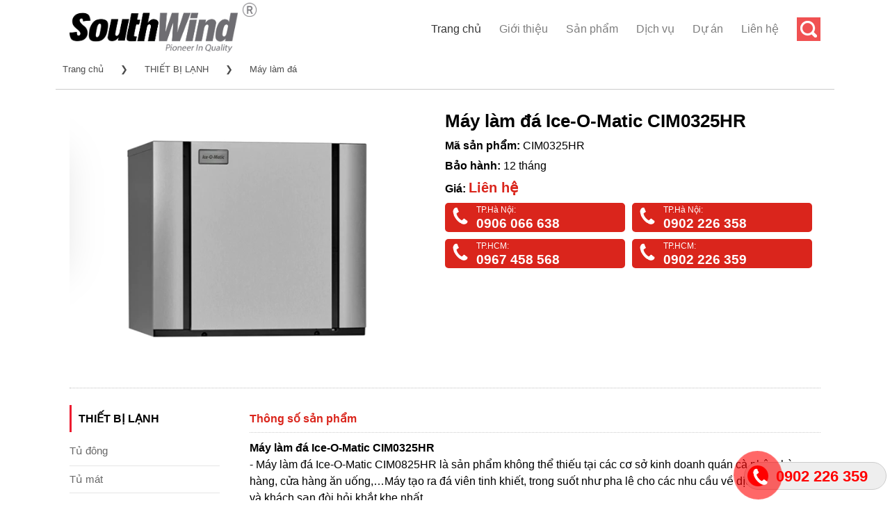

--- FILE ---
content_type: text/html; charset=utf-8
request_url: http://southwind.vn/may-lam-da-iceomatic-cim0325hr-p4958.html
body_size: 11824
content:

<!DOCTYPE html>
<html class="no-js" lang="vi" xmlns="http://www.w3.org/1999/xhtml" xmlns:og="http://ogp.me/ns#" xmlns:fb="http://www.facebook.com/2008/fbml" itemscope="itemscope">
<head><meta http-equiv="Content-Type" content="text/html; charset=utf-8" /><meta http-equiv="Content-Script-Type" content="text/javascript" /><meta id="ctl00_keywords" name="keywords" content="Máy làm đá Ice-O-Matic CIM0325HR" /><meta id="ctl00_description" name="description" content="Máy làm đá Ice-O-Matic CIM0325HR" /><title>
	Máy làm đá Ice-O-Matic CIM0325HR | Máy làm đá | Southwind: Thiết bị nhà hàng, khách sạn, tủ trưng bày siêu thị, tủ đông tủ mát...
</title><meta http-equiv="content-language" content="vi" /><link rel="shortcut icon" href="/favicon.ico" type="image/x-icon" />
     <meta property="og:type" content="product" /> <meta property="og:url" content="http://southwind.vn/may-lam-da-iceomatic-cim0325hr-p4958.html" /><meta property="og:image" content="http://southwind.vn/Uploaded/2023_11_11/CIM0825HR.png" />
                        <meta property="og:title" content="Máy làm đá Ice-O-Matic CIM0325HR" /><meta property="og:description" content="Máy làm đá Ice-O-Matic CIM0325HR" /><meta property="article:published_time" content="2023-11-11T10:43:32T+07:00" />
                        <meta property="article:section" content="Máy làm đá" />

        <link rel="stylesheet" type="text/css" href="/asserts/css/layout.min.css?v=1.6" />
        <link rel="alternate" href="http://southwind.vn/may-lam-da-iceomatic-cim0325hr-p4958.html" hreflang="vi-vn" />
        <link rel="canonical" href="http://southwind.vn/may-lam-da-iceomatic-cim0325hr-p4958.html" />
    
    <script type="text/javascript" src="/asserts/js/jquery.min.js"></script>
    <script src="https://cdn.jsdelivr.net/bxslider/4.2.12/jquery.bxslider.min.js"></script>
</head>
<body>
    <div id="main-contents">
        
        <div class="header-main ">
            <div class="header-inner flex-row logo-left">
                <div id="logo" class="flex-col logo">
                    <a href="/" title="SouthWind phân phối thiết bị nhà hàng khách sạn nhập khẩu từ Hàn quốc" rel="home">
                        <img height="80" src="/asserts/images/logo.jpg" alt="SouthWind" />
                    </a>
                </div>
                <div class="flex-col flex-right">
                    <ul class="header-nav nav nav-right">
                        <li class="menu-item active">
                            <a href="/" class="nav-top-link">Trang chủ</a>
                        </li>
    
        <li class="menu-item">
            <a class="nav-top-link" href="/gioi-thieu-z1.html" rel="nofollow">Giới thiệu</a>
        </li>
        
            <li class="menu-item has-dropdown">
                <a href="/san-pham/" class="nav-top-link" title="Sản phẩm">Sản phẩm</a>
                
                        <ul class='nav-dropdown nav-dropdown-default'>
                    
                        <li class="menu-item active nav-dropdown-col">
                            <a class="nav-top-link" href="/thiet-bi-lanh/" title="THIẾT BỊ LẠNH">THIẾT BỊ LẠNH</a>
                            
                                    <ul class='nav-column nav-dropdown-default'>
                                
                                    <li>
                                        <a href="/tu-dong/" title="Tủ đông">Tủ đông</a>
                                    </li>
                                
                                    <li>
                                        <a href="/tu-mat/" title="Tủ mát">Tủ mát</a>
                                    </li>
                                
                                    <li>
                                        <a href="/tu-dong-mat/" title="Tủ đông mát">Tủ đông mát</a>
                                    </li>
                                
                                    <li>
                                        <a href="/ban-dong/" title="Bàn đông">Bàn đông</a>
                                    </li>
                                
                                    <li>
                                        <a href="/ban-mat/" title="Bàn mát">Bàn mát</a>
                                    </li>
                                
                                    <li>
                                        <a href="/ban-dong-mat/" title="Bàn đông mát">Bàn đông mát</a>
                                    </li>
                                
                                    <li>
                                        <a href="/ban-salad/" title="Bàn Salad">Bàn Salad</a>
                                    </li>
                                
                                    <li>
                                        <a href="/tu-cap-dong-nhanh/" title="Tủ cấp đông nhanh">Tủ cấp đông nhanh</a>
                                    </li>
                                
                                    <li>
                                        <a href="/may-lam-da/" title="Máy làm đá">Máy làm đá</a>
                                    </li>
                                
                                    <li>
                                        <a href="/tu-bao-quan-ruou/" title="Tủ bảo quản rượu">Tủ bảo quản rượu</a>
                                    </li>
                                
                                    <li>
                                        <a href="/may-lam-kem/" title="Máy làm kem">Máy làm kem</a>
                                    </li>
                                
                                    <li>
                                        <a href="/tu-bay-sushi/" title="Tủ bày Sushi">Tủ bày Sushi</a>
                                    </li>
                                
                                    <li>
                                        <a href="/tu-mat-triet-rot-bia/" title="Tủ mát triết rót bia">Tủ mát triết rót bia</a>
                                    </li>
                                
                                    <li>
                                        <a href="/may-lam-lanh-nuoc-trai-cay/" title="Máy làm lạnh nước trái cây">Máy làm lạnh nước trái cây</a>
                                    </li>
                                
                                    <li>
                                        <a href="/tu-bao-quan-thuc-pham-/" title="Tủ Bảo Quản Thực Phẩm ">Tủ Bảo Quản Thực Phẩm </a>
                                    </li>
                                
                                    <li>
                                        <a href="/may-lam-lanh-nuoc-trai-cay/" title="Máy làm lạnh nước trái cây">Máy làm lạnh nước trái cây</a>
                                    </li>
                                
                                    <li>
                                        <a href="/tu-trung-bay-lanh-dong/" title="Tủ trưng bày lạnh, đông">Tủ trưng bày lạnh, đông</a>
                                    </li>
                                
                                    </ul>
                                
                        </li>
                    
                        <li class="menu-item nav-dropdown-col">
                            <a class="nav-top-link" href="/thiet-bi-sieu-thi/" title="THIẾT BỊ SIÊU THỊ">THIẾT BỊ SIÊU THỊ</a>
                            
                                    <ul class='nav-column nav-dropdown-default'>
                                
                                    <li>
                                        <a href="/tu-mat-sieu-thi/" title="Tủ mát siêu thị">Tủ mát siêu thị</a>
                                    </li>
                                
                                    <li>
                                        <a href="/tu-dong-sieu-thi/" title="Tủ đông siêu thị">Tủ đông siêu thị</a>
                                    </li>
                                
                                    <li>
                                        <a href="/tu-bay-thit-tuoi/" title="Tủ bày thịt tươi">Tủ bày thịt tươi</a>
                                    </li>
                                
                                    <li>
                                        <a href="/tu-bay-hoa-tuoi/" title="Tủ bày hoa tươi">Tủ bày hoa tươi</a>
                                    </li>
                                
                                    <li>
                                        <a href="/tu-trung-bay-hai-san/" title="Tủ trưng bày hải sản">Tủ trưng bày hải sản</a>
                                    </li>
                                
                                    <li>
                                        <a href="/ke-sieu-thi/" title="Kệ siêu thị">Kệ siêu thị</a>
                                    </li>
                                
                                    <li>
                                        <a href="/xe-day-sieu-thi/" title="Xe đẩy siêu thị">Xe đẩy siêu thị</a>
                                    </li>
                                
                                    <li>
                                        <a href="/gio-xach-sieu-thi/" title="Giỏ xách siêu thị">Giỏ xách siêu thị</a>
                                    </li>
                                
                                    </ul>
                                
                        </li>
                    
                        <li class="menu-item nav-dropdown-col">
                            <a class="nav-top-link" href="/thiet-bi-lam-banh/" title="THIẾT BỊ LÀM BÁNH">THIẾT BỊ LÀM BÁNH</a>
                            
                                    <ul class='nav-column nav-dropdown-default'>
                                
                                    <li>
                                        <a href="/tu-trung-bay-banh/" title="Tủ trưng bày bánh">Tủ trưng bày bánh</a>
                                    </li>
                                
                                    <li>
                                        <a href="/may-tron-bot/" title="Máy trộn bột">Máy trộn bột</a>
                                    </li>
                                
                                    <li>
                                        <a href="/may-danh-trung/" title="Máy đánh trứng">Máy đánh trứng</a>
                                    </li>
                                
                                    <li>
                                        <a href="/may-che-bien-bot/" title="Máy chế biến bột">Máy chế biến bột</a>
                                    </li>
                                
                                    <li>
                                        <a href="/lo-nuong-doi-luu/" title="Lò nướng đối lưu">Lò nướng đối lưu</a>
                                    </li>
                                
                                    <li>
                                        <a href="/lo-nuong-pizza/" title="Lò nướng pizza">Lò nướng pizza</a>
                                    </li>
                                
                                    <li>
                                        <a href="/lo-nuong-banh--pizza/" title="Lò nướng bánh & pizza">Lò nướng bánh & pizza</a>
                                    </li>
                                
                                    <li>
                                        <a href="/may-lam-banh-crepe-waffle/" title="Máy làm bánh Crepe - Waffle">Máy làm bánh Crepe - Waffle</a>
                                    </li>
                                
                                    <li>
                                        <a href="/cac-thiet-bi-bep-banh-khac/" title="Các thiết bị bếp bánh khác">Các thiết bị bếp bánh khác</a>
                                    </li>
                                
                                    <li>
                                        <a href="/may-can-bot/" title="Máy cán bột">Máy cán bột</a>
                                    </li>
                                
                                    <li>
                                        <a href="/may-cat-banh-mi-sandwich/" title="Máy cắt bánh mì Sandwich">Máy cắt bánh mì Sandwich</a>
                                    </li>
                                
                                    <li>
                                        <a href="/may-chia-bot/" title="Máy chia bột">Máy chia bột</a>
                                    </li>
                                
                                    <li>
                                        <a href="/tu-u-bot/" title="Tủ ủ bột">Tủ ủ bột</a>
                                    </li>
                                
                                    </ul>
                                
                        </li>
                    
                        <li class="menu-item nav-dropdown-col">
                            <a class="nav-top-link" href="/thiet-bi-pha-che/" title="THIẾT BỊ PHA CHẾ">THIẾT BỊ PHA CHẾ</a>
                            
                                    <ul class='nav-column nav-dropdown-default'>
                                
                                    <li>
                                        <a href="/may-ep-xay-tron-thuc-uong/" title="Máy ép, xay trộn thức uống">Máy ép, xay trộn thức uống</a>
                                    </li>
                                
                                    <li>
                                        <a href="/may-pha-ca-phe/" title="Máy pha cà phê">Máy pha cà phê</a>
                                    </li>
                                
                                    <li>
                                        <a href="/may-xay-ca-phe/" title="Máy xay cà phê">Máy xay cà phê</a>
                                    </li>
                                
                                    <li>
                                        <a href="/may-lam-da/" title="Máy làm đá">Máy làm đá</a>
                                    </li>
                                
                                    <li>
                                        <a href="/may-bao-da/" title="Máy bào đá">Máy bào đá</a>
                                    </li>
                                
                                    <li>
                                        <a href="/may-lam-kem-galato/" title="Máy làm kem Galato">Máy làm kem Galato</a>
                                    </li>
                                
                                    <li>
                                        <a href="/may-lam-kem-tuoi/" title="Máy làm kem tươi">Máy làm kem tươi</a>
                                    </li>
                                
                                    <li>
                                        <a href="/may-pha-sua/" title="Máy pha sữa">Máy pha sữa</a>
                                    </li>
                                
                                    </ul>
                                
                        </li>
                    
                        <li class="menu-item nav-dropdown-col">
                            <a class="nav-top-link" href="/thiet-bi-bep-nau/" title="THIẾT BỊ BẾP NẤU">THIẾT BỊ BẾP NẤU</a>
                            
                                    <ul class='nav-column nav-dropdown-default'>
                                
                                    <li>
                                        <a href="/bep-a/" title="Bếp Á">Bếp Á</a>
                                    </li>
                                
                                    <li>
                                        <a href="/bep-au/" title="Bếp Âu">Bếp Âu</a>
                                    </li>
                                
                                    <li>
                                        <a href="/bep-chien-nhung/" title="Bếp chiên nhúng">Bếp chiên nhúng</a>
                                    </li>
                                
                                    <li>
                                        <a href="/bep-tu/" title="Bếp từ">Bếp từ</a>
                                    </li>
                                
                                    <li>
                                        <a href="/bep-nuong-bbq/" title="Bếp nướng BBQ">Bếp nướng BBQ</a>
                                    </li>
                                
                                    <li>
                                        <a href="/lo-nuong-/" title="Lò nướng ">Lò nướng </a>
                                    </li>
                                
                                    <li>
                                        <a href="/bep-nau/" title="Bếp nấu">Bếp nấu</a>
                                    </li>
                                
                                    <li>
                                        <a href="/bep-chien-phang/" title="Bếp chiên phẳng">Bếp chiên phẳng</a>
                                    </li>
                                
                                    <li>
                                        <a href="/may-nuong/" title="Máy nướng">Máy nướng</a>
                                    </li>
                                
                                    <li>
                                        <a href="/lo-hap-nuong-da-nang/" title="Lò hấp nướng đa năng">Lò hấp nướng đa năng</a>
                                    </li>
                                
                                    <li>
                                        <a href="/lo-vi-song/" title="Lò vi sóng">Lò vi sóng</a>
                                    </li>
                                
                                    <li>
                                        <a href="/lo-quay/" title="Lò quay">Lò quay</a>
                                    </li>
                                
                                    <li>
                                        <a href="/thiet-bi-khong-khoi/" title="Thiết bị không khói">Thiết bị không khói</a>
                                    </li>
                                
                                    <li>
                                        <a href="/dong-may-chieu-sau-600-mm/" title="Dòng máy chiều sâu 600 mm">Dòng máy chiều sâu 600 mm</a>
                                    </li>
                                
                                    <li>
                                        <a href="/dong-may-chieu-sau-750-mm/" title="Dòng máy chiều sâu 750 mm">Dòng máy chiều sâu 750 mm</a>
                                    </li>
                                
                                    <li>
                                        <a href="/dong-may-chieu-sau-900-mm/" title="Dòng máy chiều sâu 900 mm">Dòng máy chiều sâu 900 mm</a>
                                    </li>
                                
                                    <li>
                                        <a href="/cac-thiet-bi-nau-bep-khac/" title="Các thiết bị nấu bếp khác">Các thiết bị nấu bếp khác</a>
                                    </li>
                                
                                    </ul>
                                
                        </li>
                    
                        <li class="menu-item nav-dropdown-col">
                            <a class="nav-top-link" href="/thiet-bi-giu-ham-nong/" title="THIẾT BỊ GIỮ, HÂM NÓNG">THIẾT BỊ GIỮ, HÂM NÓNG</a>
                            
                                    <ul class='nav-column nav-dropdown-default'>
                                
                                    <li>
                                        <a href="/den-ham-nong-thuc-pham/" title="Đèn hâm nóng thực phẩm">Đèn hâm nóng thực phẩm</a>
                                    </li>
                                
                                    <li>
                                        <a href="/tu-trung-bay-nong/" title="Tủ trưng bày nóng">Tủ trưng bày nóng</a>
                                    </li>
                                
                                    <li>
                                        <a href="/xe-day-giu-nhiet-thuc-pham/" title="Xe đẩy giữ nhiệt thực phẩm">Xe đẩy giữ nhiệt thực phẩm</a>
                                    </li>
                                
                                    <li>
                                        <a href="/may-nuong-toaster/" title="Máy nướng Toaster">Máy nướng Toaster</a>
                                    </li>
                                
                                    <li>
                                        <a href="/thiet-bi-ham-nong-thuc-pham/" title="Thiết bị hâm nóng thực phẩm">Thiết bị hâm nóng thực phẩm</a>
                                    </li>
                                
                                    </ul>
                                
                        </li>
                    
                        <li class="menu-item nav-dropdown-col">
                            <a class="nav-top-link" href="/thiet-bi-so-che/" title="THIẾT BỊ SƠ CHẾ">THIẾT BỊ SƠ CHẾ</a>
                            
                                    <ul class='nav-column nav-dropdown-default'>
                                
                                    <li>
                                        <a href="/may-cat--xay-tron-thuc-pham/" title="Máy cắt & xay trộn thực phẩm">Máy cắt & xay trộn thực phẩm</a>
                                    </li>
                                
                                    <li>
                                        <a href="/may-xay-thuc-pham-long/" title="Máy xay thực phẩm lỏng">Máy xay thực phẩm lỏng</a>
                                    </li>
                                
                                    <li>
                                        <a href="/may-xay-tron-thuc-pham/" title="Máy xay trộn thực phẩm">Máy xay trộn thực phẩm</a>
                                    </li>
                                
                                    <li>
                                        <a href="/may-tron-thuc-pham-long/" title="Máy trộn thực phẩm lỏng">Máy trộn thực phẩm lỏng</a>
                                    </li>
                                
                                    <li>
                                        <a href="/may-cat-rau-cu/" title="Máy cắt rau củ">Máy cắt rau củ</a>
                                    </li>
                                
                                    <li>
                                        <a href="/cac-loai-dia-cat/" title="Các loại đĩa cắt">Các loại đĩa cắt</a>
                                    </li>
                                
                                    <li>
                                        <a href="/may-cat-thit/" title="Máy cắt thịt">Máy cắt thịt</a>
                                    </li>
                                
                                    <li>
                                        <a href="/may-so-che-thuc-pham/" title="Máy sơ chế thực phẩm">Máy sơ chế thực phẩm</a>
                                    </li>
                                
                                    <li>
                                        <a href="/may-lam-mi/" title="Máy làm mì">Máy làm mì</a>
                                    </li>
                                
                                    <li>
                                        <a href="/cac-thiet-bi-dong-goi--khu-trung/" title="Các thiết bị đóng gói & khử trùng">Các thiết bị đóng gói & khử trùng</a>
                                    </li>
                                
                                    <li>
                                        <a href="/may-cua-xuong/" title="Máy cưa xương">Máy cưa xương</a>
                                    </li>
                                
                                    <li>
                                        <a href="/may-xay-thit/" title="Máy xay thịt">Máy xay thịt</a>
                                    </li>
                                
                                    </ul>
                                
                        </li>
                    
                        <li class="menu-item nav-dropdown-col">
                            <a class="nav-top-link" href="/may-rua-chen-/" title="MÁY RỬA CHÉN ">MÁY RỬA CHÉN </a>
                            
                        </li>
                    
                        <li class="menu-item nav-dropdown-col">
                            <a class="nav-top-link" href="/thiet-bi-khac/" title="THIẾT BỊ KHÁC">THIẾT BỊ KHÁC</a>
                            
                        </li>
                    
                        </ul>
                    
            </li>
        
    
        <li class="menu-item">
            <a class="nav-top-link" href="/dich-vu-z2.html" rel="nofollow">Dịch vụ</a>
        </li>
        
    
        <li class="menu-item">
            <a class="nav-top-link" href="/du-an-z3.html" rel="nofollow">Dự án</a>
        </li>
        
    
        <li class="menu-item"><a href="/lien-he/" title="Liên hệ với chúng tôi" rel="nofollow">Liên hệ</a></li>
        <li class="header-search">
            <a href="#search" class="button-search">
                <i class="icon-search" style="font-size: 16px;"></i>
            </a>
        </li>
        </ul>
        </div>
        </div>
        <div class="search-open">
            <div class="search-content">
                <input type="text" id="txtsearch" class="search-type" placeholder="Nhập từ khóa tìm kiếm">
                <a class="search-button" id="btnsearch">Tìm kiếm</a>
            </div>
        </div>
        </div>
    
<script>
    $(".button-search").click(function () {
        $(".search-open").toggle();
        $('#txtsearch').focus();
    });
    $('#btnsearch').click(function (e) {
        e.preventDefault();
        if ($('#txtsearch').val() != '' && $('#txtsearch').val() != 'Tìm kiếm') {
            var phrase = window.encodeURIComponent($('#txtsearch').val());
            window.location = '/tim-kiem/' + phrase + '.html';
        }
    });
    $('#txtsearch').keypress(function (e) {
        if (e.which == 13) {
            e.preventDefault();
            if ($(this).val() != '' && $(this).val() != 'Tìm kiếm') {
                var phrase = window.encodeURIComponent($('#txtsearch').val());
                window.location = '/tim-kiem/' + phrase + '.html';
            }
        }
    });
</script>

        
    <div id="main" class="clearfix">
        
<div class="breadscrumb">
    <a href="/">Trang chủ</a>
    <span> &#10095; </span>
    
            <a href="/thiet-bi-lanh/">THIẾT BỊ LẠNH</a>
        
            <span> &#10095; </span>
        
            <a href="/may-lam-da/">Máy làm đá</a>
        
    
</div>

        <div class="classify product-layout clearfix">
            
<style>
.full-img img{max-width:100%}
</style>
<div class="product-left">
    <img src="http://southwind.vn/w486/Uploaded/2023_11_11/CIM0825HR.png" alt="Máy làm đá Ice-O-Matic CIM0325HR" />
</div>
<div class="product-right">
    <div class="product-name">
        <h1>Máy làm đá Ice-O-Matic CIM0325HR</h1>
    </div>
    
    <div class="product-code">
        <span>Mã sản phẩm: </span>CIM0325HR
    </div>
    
    <div class="product-warranty"><span>Bảo hành: </span>12 tháng</div>
    
    <div class="product-price"><span>Giá: </span><span class="price">Liên hệ</span></div>
   <section class="call-us">
    <figure style="width:48%;float:left;margin-right:5px">
        <p>TP.Hà Nội:</p>
        <h3>
            <a href="tel:+84906066638">0906 066 638</a>
            <span class="animation-fill"><img src="http://static.okasu.vn/assets/css/images/phone-ring.png" width="30" /></span>
        </h3>
    </figure>
    <figure style="width:48%;float:left;margin-left:5px">
        <p>TP.Hà Nội:</p>
        <h3>
            <a href="tel:+84902226358">0902 226 358</a>
            <span class="animation-fill"><img src="http://static.okasu.vn/assets/css/images/phone-ring.png" width="30" /></span>
        </h3>
    </figure>
    <figure style="width:48%;float:left;margin-right:5px">
        <p>TP.HCM:</p>
        <h3>
            <a href="tel:+84967458568">0967 458 568</a>
            <span class="animation-fill"><img src="http://static.okasu.vn/assets/css/images/phone-ring.png" width="30" /></span>
        </h3>
    </figure>
    <figure style="width:48%;float:left;margin-left:5px">
        <p>TP.HCM:</p>
        <h3>
            <a href="tel:+84902226359">0902 226 359</a>
            <span class="animation-fill"><img src="http://static.okasu.vn/assets/css/images/phone-ring.png" width="30" /></span>
        </h3>
    </figure>
</section>
</div>
<div style="clear: both; padding-top: 30px; border-bottom: 1px dotted #c0c0c0"></div>

<div class="left-content" style="padding-top: 1.5em">
    
<div class="nav">
    <h4>THIẾT BỊ LẠNH</h4>
    
            <ul id="listType">
        
            <li>
                <a href="/tu-dong/" title="Tủ đông">Tủ đông</a>
            </li>
        
            <li>
                <a href="/tu-mat/" title="Tủ mát">Tủ mát</a>
            </li>
        
            <li>
                <a href="/tu-dong-mat/" title="Tủ đông mát">Tủ đông mát</a>
            </li>
        
            <li>
                <a href="/ban-dong/" title="Bàn đông">Bàn đông</a>
            </li>
        
            <li>
                <a href="/ban-mat/" title="Bàn mát">Bàn mát</a>
            </li>
        
            <li>
                <a href="/ban-dong-mat/" title="Bàn đông mát">Bàn đông mát</a>
            </li>
        
            <li>
                <a href="/ban-salad/" title="Bàn Salad">Bàn Salad</a>
            </li>
        
            <li>
                <a href="/tu-cap-dong-nhanh/" title="Tủ cấp đông nhanh">Tủ cấp đông nhanh</a>
            </li>
        
            <li>
                <a href="/may-lam-da/" title="Máy làm đá">Máy làm đá</a>
            </li>
        
            <li>
                <a href="/tu-bao-quan-ruou/" title="Tủ bảo quản rượu">Tủ bảo quản rượu</a>
            </li>
        
            <li>
                <a href="/may-lam-kem/" title="Máy làm kem">Máy làm kem</a>
            </li>
        
            <li>
                <a href="/tu-bay-sushi/" title="Tủ bày Sushi">Tủ bày Sushi</a>
            </li>
        
            <li>
                <a href="/tu-mat-triet-rot-bia/" title="Tủ mát triết rót bia">Tủ mát triết rót bia</a>
            </li>
        
            <li>
                <a href="/may-lam-lanh-nuoc-trai-cay/" title="Máy làm lạnh nước trái cây">Máy làm lạnh nước trái cây</a>
            </li>
        
            <li>
                <a href="/tu-bao-quan-thuc-pham-/" title="Tủ Bảo Quản Thực Phẩm ">Tủ Bảo Quản Thực Phẩm </a>
            </li>
        
            <li>
                <a href="/may-lam-lanh-nuoc-trai-cay/" title="Máy làm lạnh nước trái cây">Máy làm lạnh nước trái cây</a>
            </li>
        
            <li>
                <a href="/tu-trung-bay-lanh-dong/" title="Tủ trưng bày lạnh, đông">Tủ trưng bày lạnh, đông</a>
            </li>
        
            </ul>
        
</div>

<section class="call-us">
     <figure>
        <p>TP.Hà Nội:</p>
        <h3>
              <a href="tel:+84906066638">0906 066 638</a>
            <span class="animation-fill"><img src="http://static.okasu.vn/assets/css/images/phone-ring.png" width="30" /></span>
        </h3>
    </figure>
    <figure>
        <p>TP.Hà Nội:</p>
        <h3>
            <a href="tel:+84902226358">0902 226 358</a>
            <span class="animation-fill"><img src="http://static.okasu.vn/assets/css/images/phone-ring.png" width="30" /></span>
        </h3>
    </figure>
    <figure>
        <p>TP.HCM:</p>
        <h3>
            <a href="tel:+84967458568">0967 458 568</a>
            <span class="animation-fill"><img src="http://static.okasu.vn/assets/css/images/phone-ring.png" width="30" /></span>
        </h3>
    </figure>
    <figure>
        <p>TP.HCM:</p>
        <h3>
            <a href="tel:+84902226359">0902 226 359</a>
            <span class="animation-fill"><img src="http://static.okasu.vn/assets/css/images/phone-ring.png" width="30" /></span>
        </h3>
    </figure>
</section>


</div>
<div class="right-content" style="float:right; width:76%;padding-top: 1.5em">
<div style="clear: both"><div style="padding: 10px 0; font-weight: bold;color: #da251c;">Thông số sản phẩm</div> <div class="product-desc">
        <p><strong>Máy làm đá Ice-O-Matic CIM0325HR</strong><br />
- Máy làm đá Ice-O-Matic&nbsp;CIM0825HR là sản phẩm không thể thiếu tại các cơ sở kinh doanh quán cà phê, nhà hàng, cửa hàng ăn uống,…Máy&nbsp;tạo ra đá viên tinh khiết, trong suốt như pha lê cho các nhu cầu về dịch vụ ăn uống và khách sạn đòi hỏi khắt khe nhất.<br />
- Máy làm đá này có khả năng sản xuất tới 912 lb đá viên nửa khối (kích thước khối 22 x 22 x 10mm)&nbsp;mỗi ngày.<br />
<strong>Đặc điểm nổi bật</strong><br />
- Máy làm đá viên dạng khối mô-đun&nbsp;CIM0825HR giúp tiết kiệm năng lượng hơn tới 20%.<br />
- Thân thiện với môi trường, bao gồm nhựa không chứa BPA và các bộ phận có thể tái chế.<br />
- Khu vực thực phẩm bằng nhựa giúp loại bỏ các ngóc ngách khó làm sạch, cho phép lau chùi dễ dàng và vệ sinh dễ dàng, lâu dài.&nbsp;<br />
- AgionВ® tích hợp đảm bảo khả năng bảo vệ kháng khuẩn vượt trội.<br />
- Đèn LED thông minh báo tình trạng máy và khi cần vệ sinh.&nbsp;<br />
- Điều khiển đơn giản, một chạm để vệ sinh và tẩy cặn.<br />
- Các bộ phận gắn vào, tháo ra không chứa BPA, an toàn với máy rửa bát.<br />
- Universal Smart Harness™: Bảng điều khiển đơn giản hóa việc cài đặt và bảo trì với khả năng truy cập tốt hơn, chẩn đoán kỹ thuật số, các bộ phận phổ quát và cấu hình chung.<br />
<strong>Thông số kỹ thuật</strong><br />
- Mã sản phẩm:&nbsp;‎CIM0825HR<br />
- Thương hiệu:&nbsp;‎Ice -O-Matic<br />
- Kích thước:&nbsp;Rộng (565 mm) x sâu (616 mm) x cao (540 mm)<br />
- Sản xuất đá: 912 lb (414 kg) mỗi 24 giờ<br />
- Chất làm lạnh: R404A<br />
- Thông số điện: 220-240V/50Hz/1P<br />
- Sản xuất tại: Denver, Hoa Kỳ.</p>
    </div></div>
<div style="clear: both; padding: 10px 0; font-weight: bold;border-top: 1px dotted #c0c0c0;border-bottom: 1px dotted #c0c0c0;color: #da251c;">Có thể bạn quan tâm</div>
    <div class="product-list clearfix" style="margin-top:0">
        
                <div class="filterDiv show">
                    <a href="/may-lam-da-vien-hoshizaki-srm270ab-p15453.html">
                        <img class="img-product" alt="Máy Làm Đá Viên Hoshizaki SRM-270AB 1" src="http://southwind.vn/w265/Uploaded/2025_10_06/SRM__270AB.png" />
                        <p class="name-product">Máy Làm Đá Viên Hoshizaki SRM-270AB</p>
                    </a>
                    <div class="item-hovered">
                        <img class="img-hovered" alt="Máy Làm Đá Viên Hoshizaki SRM-270AB 2" src="http://southwind.vn/w273/Uploaded/2025_10_06/SRM__270AB.png">
                        <div class="more">
                            <p class="name">Máy Làm Đá Viên Hoshizaki SRM-270AB</p>
                            <p class="price">Giá: <b>Liên hệ</b></p>
                            <a class="btn-detail" href="/may-lam-da-vien-hoshizaki-srm270ab-p15453.html" title="Máy Làm Đá Viên Hoshizaki SRM-270AB">
                                <img src="/asserts/images/btn-more.png" alt=""></a>
                        </div>
                    </div>
                </div>
            
                <div class="filterDiv show">
                    <a href="/may-lam-da-vien-hoshizaki-srm200ab-p15452.html">
                        <img class="img-product" alt="Máy Làm Đá Viên Hoshizaki SRM-200AB 1" src="http://southwind.vn/w265/Uploaded/2025_10_06/SRM__200AB.png" />
                        <p class="name-product">Máy Làm Đá Viên Hoshizaki SRM-200AB</p>
                    </a>
                    <div class="item-hovered">
                        <img class="img-hovered" alt="Máy Làm Đá Viên Hoshizaki SRM-200AB 2" src="http://southwind.vn/w273/Uploaded/2025_10_06/SRM__200AB.png">
                        <div class="more">
                            <p class="name">Máy Làm Đá Viên Hoshizaki SRM-200AB</p>
                            <p class="price">Giá: <b>Liên hệ</b></p>
                            <a class="btn-detail" href="/may-lam-da-vien-hoshizaki-srm200ab-p15452.html" title="Máy Làm Đá Viên Hoshizaki SRM-200AB">
                                <img src="/asserts/images/btn-more.png" alt=""></a>
                        </div>
                    </div>
                </div>
            
                <div class="filterDiv show">
                    <a href="/may-lam-da-vien-hoshizaki-srm125a-p15451.html">
                        <img class="img-product" alt="Máy Làm Đá Viên Hoshizaki SRM-125A 1" src="http://southwind.vn/w265/Uploaded/2025_10_06/SRM__125A.png" />
                        <p class="name-product">Máy Làm Đá Viên Hoshizaki SRM-125A</p>
                    </a>
                    <div class="item-hovered">
                        <img class="img-hovered" alt="Máy Làm Đá Viên Hoshizaki SRM-125A 2" src="http://southwind.vn/w273/Uploaded/2025_10_06/SRM__125A.png">
                        <div class="more">
                            <p class="name">Máy Làm Đá Viên Hoshizaki SRM-125A</p>
                            <p class="price">Giá: <b>Liên hệ</b></p>
                            <a class="btn-detail" href="/may-lam-da-vien-hoshizaki-srm125a-p15451.html" title="Máy Làm Đá Viên Hoshizaki SRM-125A">
                                <img src="/asserts/images/btn-more.png" alt=""></a>
                        </div>
                    </div>
                </div>
            
                <div class="filterDiv show">
                    <a href="/may-lam-da-vien-hoshizaki-srm105a-p15450.html">
                        <img class="img-product" alt="Máy Làm Đá Viên Hoshizaki SRM-105A 1" src="http://southwind.vn/w265/Uploaded/2025_10_06/SRM__105A.png" />
                        <p class="name-product">Máy Làm Đá Viên Hoshizaki SRM-105A</p>
                    </a>
                    <div class="item-hovered">
                        <img class="img-hovered" alt="Máy Làm Đá Viên Hoshizaki SRM-105A 2" src="http://southwind.vn/w273/Uploaded/2025_10_06/SRM__105A.png">
                        <div class="more">
                            <p class="name">Máy Làm Đá Viên Hoshizaki SRM-105A</p>
                            <p class="price">Giá: <b>Liên hệ</b></p>
                            <a class="btn-detail" href="/may-lam-da-vien-hoshizaki-srm105a-p15450.html" title="Máy Làm Đá Viên Hoshizaki SRM-105A">
                                <img src="/asserts/images/btn-more.png" alt=""></a>
                        </div>
                    </div>
                </div>
            
                <div class="filterDiv show">
                    <a href="/may-lam-da-vien-hoshizaki-srm80a-p15449.html">
                        <img class="img-product" alt="Máy Làm Đá Viên Hoshizaki SRM-80A 1" src="http://southwind.vn/w265/Uploaded/2025_10_06/SRM__80A.png" />
                        <p class="name-product">Máy Làm Đá Viên Hoshizaki SRM-80A</p>
                    </a>
                    <div class="item-hovered">
                        <img class="img-hovered" alt="Máy Làm Đá Viên Hoshizaki SRM-80A 2" src="http://southwind.vn/w273/Uploaded/2025_10_06/SRM__80A.png">
                        <div class="more">
                            <p class="name">Máy Làm Đá Viên Hoshizaki SRM-80A</p>
                            <p class="price">Giá: <b>Liên hệ</b></p>
                            <a class="btn-detail" href="/may-lam-da-vien-hoshizaki-srm80a-p15449.html" title="Máy Làm Đá Viên Hoshizaki SRM-80A">
                                <img src="/asserts/images/btn-more.png" alt=""></a>
                        </div>
                    </div>
                </div>
            
                <div class="filterDiv show">
                    <a href="/may-lam-da-vien-hoshizaki-srm60a-p15448.html">
                        <img class="img-product" alt="Máy Làm Đá Viên Hoshizaki SRM-60A 1" src="http://southwind.vn/w265/Uploaded/2025_10_06/SRM__60A.png" />
                        <p class="name-product">Máy Làm Đá Viên Hoshizaki SRM-60A</p>
                    </a>
                    <div class="item-hovered">
                        <img class="img-hovered" alt="Máy Làm Đá Viên Hoshizaki SRM-60A 2" src="http://southwind.vn/w273/Uploaded/2025_10_06/SRM__60A.png">
                        <div class="more">
                            <p class="name">Máy Làm Đá Viên Hoshizaki SRM-60A</p>
                            <p class="price">Giá: <b>Liên hệ</b></p>
                            <a class="btn-detail" href="/may-lam-da-vien-hoshizaki-srm60a-p15448.html" title="Máy Làm Đá Viên Hoshizaki SRM-60A">
                                <img src="/asserts/images/btn-more.png" alt=""></a>
                        </div>
                    </div>
                </div>
            
                <div class="filterDiv show">
                    <a href="/may-lam-da-vien-ice-pro-ipr900-900kg-24h-p14957.html">
                        <img class="img-product" alt="Máy Làm Đá Viên Ice Pro IPR900 (900kg/24h) 1" src="http://southwind.vn/w265/Uploaded/2025_09_05/IPR900.png" />
                        <p class="name-product">Máy Làm Đá Viên Ice Pro IPR900 (900kg/24h)</p>
                    </a>
                    <div class="item-hovered">
                        <img class="img-hovered" alt="Máy Làm Đá Viên Ice Pro IPR900 (900kg/24h) 2" src="http://southwind.vn/w273/Uploaded/2025_09_05/IPR900.png">
                        <div class="more">
                            <p class="name">Máy Làm Đá Viên Ice Pro IPR900 (900kg/24h)</p>
                            <p class="price">Giá: <b>Liên hệ</b></p>
                            <a class="btn-detail" href="/may-lam-da-vien-ice-pro-ipr900-900kg-24h-p14957.html" title="Máy Làm Đá Viên Ice Pro IPR900 (900kg/24h)">
                                <img src="/asserts/images/btn-more.png" alt=""></a>
                        </div>
                    </div>
                </div>
            
                <div class="filterDiv show">
                    <a href="/may-lam-da-vien-ice-pro-ipr680-680kg-24h-p14956.html">
                        <img class="img-product" alt="Máy Làm Đá Viên Ice Pro IPR680 (680kg/24h) 1" src="http://southwind.vn/w265/Uploaded/2025_09_05/IPR680.png" />
                        <p class="name-product">Máy Làm Đá Viên Ice Pro IPR680 (680kg/24h)</p>
                    </a>
                    <div class="item-hovered">
                        <img class="img-hovered" alt="Máy Làm Đá Viên Ice Pro IPR680 (680kg/24h) 2" src="http://southwind.vn/w273/Uploaded/2025_09_05/IPR680.png">
                        <div class="more">
                            <p class="name">Máy Làm Đá Viên Ice Pro IPR680 (680kg/24h)</p>
                            <p class="price">Giá: <b>Liên hệ</b></p>
                            <a class="btn-detail" href="/may-lam-da-vien-ice-pro-ipr680-680kg-24h-p14956.html" title="Máy Làm Đá Viên Ice Pro IPR680 (680kg/24h)">
                                <img src="/asserts/images/btn-more.png" alt=""></a>
                        </div>
                    </div>
                </div>
            
                <div class="filterDiv show">
                    <a href="/may-lam-da-vien-ice-pro-ipr455-455kg-24h-p14955.html">
                        <img class="img-product" alt="Máy Làm Đá Viên Ice Pro IPR455 (455kg/24h) 1" src="http://southwind.vn/w265/Uploaded/2025_09_05/IPR455.png" />
                        <p class="name-product">Máy Làm Đá Viên Ice Pro IPR455 (455kg/24h)</p>
                    </a>
                    <div class="item-hovered">
                        <img class="img-hovered" alt="Máy Làm Đá Viên Ice Pro IPR455 (455kg/24h) 2" src="http://southwind.vn/w273/Uploaded/2025_09_05/IPR455.png">
                        <div class="more">
                            <p class="name">Máy Làm Đá Viên Ice Pro IPR455 (455kg/24h)</p>
                            <p class="price">Giá: <b>Liên hệ</b></p>
                            <a class="btn-detail" href="/may-lam-da-vien-ice-pro-ipr455-455kg-24h-p14955.html" title="Máy Làm Đá Viên Ice Pro IPR455 (455kg/24h)">
                                <img src="/asserts/images/btn-more.png" alt=""></a>
                        </div>
                    </div>
                </div>
            
                <div class="filterDiv show">
                    <a href="/may-lam-da-vien-ice-pro-ipr315-315kg-24h-p14954.html">
                        <img class="img-product" alt="Máy Làm Đá Viên Ice Pro IPR315 (315kg/24h) 1" src="http://southwind.vn/w265/Uploaded/2025_09_05/IPR315.png" />
                        <p class="name-product">Máy Làm Đá Viên Ice Pro IPR315 (315kg/24h)</p>
                    </a>
                    <div class="item-hovered">
                        <img class="img-hovered" alt="Máy Làm Đá Viên Ice Pro IPR315 (315kg/24h) 2" src="http://southwind.vn/w273/Uploaded/2025_09_05/IPR315.png">
                        <div class="more">
                            <p class="name">Máy Làm Đá Viên Ice Pro IPR315 (315kg/24h)</p>
                            <p class="price">Giá: <b>Liên hệ</b></p>
                            <a class="btn-detail" href="/may-lam-da-vien-ice-pro-ipr315-315kg-24h-p14954.html" title="Máy Làm Đá Viên Ice Pro IPR315 (315kg/24h)">
                                <img src="/asserts/images/btn-more.png" alt=""></a>
                        </div>
                    </div>
                </div>
            
                <div class="filterDiv show">
                    <a href="/may-lam-da-vien-ice-pro-ipr225-225kg-24h-p14953.html">
                        <img class="img-product" alt="Máy Làm Đá Viên Ice Pro IPR225 (225kg/24h) 1" src="http://southwind.vn/w265/Uploaded/2025_09_05/IPR225.png" />
                        <p class="name-product">Máy Làm Đá Viên Ice Pro IPR225 (225kg/24h)</p>
                    </a>
                    <div class="item-hovered">
                        <img class="img-hovered" alt="Máy Làm Đá Viên Ice Pro IPR225 (225kg/24h) 2" src="http://southwind.vn/w273/Uploaded/2025_09_05/IPR225.png">
                        <div class="more">
                            <p class="name">Máy Làm Đá Viên Ice Pro IPR225 (225kg/24h)</p>
                            <p class="price">Giá: <b>Liên hệ</b></p>
                            <a class="btn-detail" href="/may-lam-da-vien-ice-pro-ipr225-225kg-24h-p14953.html" title="Máy Làm Đá Viên Ice Pro IPR225 (225kg/24h)">
                                <img src="/asserts/images/btn-more.png" alt=""></a>
                        </div>
                    </div>
                </div>
            
                <div class="filterDiv show">
                    <a href="/may-lam-da-vien-ice-pro-ipr160-160kg-24h-p14952.html">
                        <img class="img-product" alt="Máy Làm Đá Viên Ice Pro IPR160 (160kg/24h) 1" src="http://southwind.vn/w265/Uploaded/2025_09_05/IPR160.png" />
                        <p class="name-product">Máy Làm Đá Viên Ice Pro IPR160 (160kg/24h)</p>
                    </a>
                    <div class="item-hovered">
                        <img class="img-hovered" alt="Máy Làm Đá Viên Ice Pro IPR160 (160kg/24h) 2" src="http://southwind.vn/w273/Uploaded/2025_09_05/IPR160.png">
                        <div class="more">
                            <p class="name">Máy Làm Đá Viên Ice Pro IPR160 (160kg/24h)</p>
                            <p class="price">Giá: <b>Liên hệ</b></p>
                            <a class="btn-detail" href="/may-lam-da-vien-ice-pro-ipr160-160kg-24h-p14952.html" title="Máy Làm Đá Viên Ice Pro IPR160 (160kg/24h)">
                                <img src="/asserts/images/btn-more.png" alt=""></a>
                        </div>
                    </div>
                </div>
            
                <div class="filterDiv show">
                    <a href="/may-lam-da-vien-ice-pro-ipr127-127kg-24h-p14951.html">
                        <img class="img-product" alt="Máy Làm Đá Viên Ice Pro IPR127 (127kg/24h) 1" src="http://southwind.vn/w265/Uploaded/2025_09_05/IPR127.png" />
                        <p class="name-product">Máy Làm Đá Viên Ice Pro IPR127 (127kg/24h)</p>
                    </a>
                    <div class="item-hovered">
                        <img class="img-hovered" alt="Máy Làm Đá Viên Ice Pro IPR127 (127kg/24h) 2" src="http://southwind.vn/w273/Uploaded/2025_09_05/IPR127.png">
                        <div class="more">
                            <p class="name">Máy Làm Đá Viên Ice Pro IPR127 (127kg/24h)</p>
                            <p class="price">Giá: <b>Liên hệ</b></p>
                            <a class="btn-detail" href="/may-lam-da-vien-ice-pro-ipr127-127kg-24h-p14951.html" title="Máy Làm Đá Viên Ice Pro IPR127 (127kg/24h)">
                                <img src="/asserts/images/btn-more.png" alt=""></a>
                        </div>
                    </div>
                </div>
            
                <div class="filterDiv show">
                    <a href="/may-lam-da-vien-ice-pro-ipr36-36kg-24h-p14950.html">
                        <img class="img-product" alt="Máy Làm Đá Viên Ice Pro IPR36 (36kg/24h) 1" src="http://southwind.vn/w265/Uploaded/2025_09_05/IPR36.png" />
                        <p class="name-product">Máy Làm Đá Viên Ice Pro IPR36 (36kg/24h)</p>
                    </a>
                    <div class="item-hovered">
                        <img class="img-hovered" alt="Máy Làm Đá Viên Ice Pro IPR36 (36kg/24h) 2" src="http://southwind.vn/w273/Uploaded/2025_09_05/IPR36.png">
                        <div class="more">
                            <p class="name">Máy Làm Đá Viên Ice Pro IPR36 (36kg/24h)</p>
                            <p class="price">Giá: <b>Liên hệ</b></p>
                            <a class="btn-detail" href="/may-lam-da-vien-ice-pro-ipr36-36kg-24h-p14950.html" title="Máy Làm Đá Viên Ice Pro IPR36 (36kg/24h)">
                                <img src="/asserts/images/btn-more.png" alt=""></a>
                        </div>
                    </div>
                </div>
            
                <div class="filterDiv show">
                    <a href="/may-lam-da-vien-ice-pro-ipr55-55kg-24h-p14949.html">
                        <img class="img-product" alt="Máy Làm Đá Viên Ice Pro IPR55 (55kg/24h) 1" src="http://southwind.vn/w265/Uploaded/2025_09_05/IPR55.png" />
                        <p class="name-product">Máy Làm Đá Viên Ice Pro IPR55 (55kg/24h)</p>
                    </a>
                    <div class="item-hovered">
                        <img class="img-hovered" alt="Máy Làm Đá Viên Ice Pro IPR55 (55kg/24h) 2" src="http://southwind.vn/w273/Uploaded/2025_09_05/IPR55.png">
                        <div class="more">
                            <p class="name">Máy Làm Đá Viên Ice Pro IPR55 (55kg/24h)</p>
                            <p class="price">Giá: <b>Liên hệ</b></p>
                            <a class="btn-detail" href="/may-lam-da-vien-ice-pro-ipr55-55kg-24h-p14949.html" title="Máy Làm Đá Viên Ice Pro IPR55 (55kg/24h)">
                                <img src="/asserts/images/btn-more.png" alt=""></a>
                        </div>
                    </div>
                </div>
            
                <div class="filterDiv show">
                    <a href="/may-lam-da-vien-turbogold-tgi81b-p14671.html">
                        <img class="img-product" alt="Máy làm đá viên TurboGold TGI-81B 1" src="http://southwind.vn/w265/Uploaded/2025_05_31/TGI__81B.png" />
                        <p class="name-product">Máy làm đá viên TurboGold TGI-81B</p>
                    </a>
                    <div class="item-hovered">
                        <img class="img-hovered" alt="Máy làm đá viên TurboGold TGI-81B 2" src="http://southwind.vn/w273/Uploaded/2025_05_31/TGI__81B.png">
                        <div class="more">
                            <p class="name">Máy làm đá viên TurboGold TGI-81B</p>
                            <p class="price">Giá: <b>Liên hệ</b></p>
                            <a class="btn-detail" href="/may-lam-da-vien-turbogold-tgi81b-p14671.html" title="Máy làm đá viên TurboGold TGI-81B">
                                <img src="/asserts/images/btn-more.png" alt=""></a>
                        </div>
                    </div>
                </div>
            
                <div class="filterDiv show">
                    <a href="/may-lam-da-vien-turbogold-tgi51b-p14670.html">
                        <img class="img-product" alt="Máy làm đá viên TurboGold TGI-51B 1" src="http://southwind.vn/w265/Uploaded/2025_05_31/TGI__51B.png" />
                        <p class="name-product">Máy làm đá viên TurboGold TGI-51B</p>
                    </a>
                    <div class="item-hovered">
                        <img class="img-hovered" alt="Máy làm đá viên TurboGold TGI-51B 2" src="http://southwind.vn/w273/Uploaded/2025_05_31/TGI__51B.png">
                        <div class="more">
                            <p class="name">Máy làm đá viên TurboGold TGI-51B</p>
                            <p class="price">Giá: <b>Liên hệ</b></p>
                            <a class="btn-detail" href="/may-lam-da-vien-turbogold-tgi51b-p14670.html" title="Máy làm đá viên TurboGold TGI-51B">
                                <img src="/asserts/images/btn-more.png" alt=""></a>
                        </div>
                    </div>
                </div>
            
                <div class="filterDiv show">
                    <a href="/may-lam-da-vien-turbogold-tgi500c-p14669.html">
                        <img class="img-product" alt="Máy làm đá viên TurboGold TGI-500C 1" src="http://southwind.vn/w265/Uploaded/2025_05_31/TGI__500C.jpg" />
                        <p class="name-product">Máy làm đá viên TurboGold TGI-500C</p>
                    </a>
                    <div class="item-hovered">
                        <img class="img-hovered" alt="Máy làm đá viên TurboGold TGI-500C 2" src="http://southwind.vn/w273/Uploaded/2025_05_31/TGI__500C.jpg">
                        <div class="more">
                            <p class="name">Máy làm đá viên TurboGold TGI-500C</p>
                            <p class="price">Giá: <b>Liên hệ</b></p>
                            <a class="btn-detail" href="/may-lam-da-vien-turbogold-tgi500c-p14669.html" title="Máy làm đá viên TurboGold TGI-500C">
                                <img src="/asserts/images/btn-more.png" alt=""></a>
                        </div>
                    </div>
                </div>
            
                <div class="filterDiv show">
                    <a href="/may-lam-da-vien-turbogold-tgi2000c-p14668.html">
                        <img class="img-product" alt="Máy làm đá viên TurboGold TGI-2000C 1" src="http://southwind.vn/w265/Uploaded/2025_05_31/TGI__2000C.png" />
                        <p class="name-product">Máy làm đá viên TurboGold TGI-2000C</p>
                    </a>
                    <div class="item-hovered">
                        <img class="img-hovered" alt="Máy làm đá viên TurboGold TGI-2000C 2" src="http://southwind.vn/w273/Uploaded/2025_05_31/TGI__2000C.png">
                        <div class="more">
                            <p class="name">Máy làm đá viên TurboGold TGI-2000C</p>
                            <p class="price">Giá: <b>Liên hệ</b></p>
                            <a class="btn-detail" href="/may-lam-da-vien-turbogold-tgi2000c-p14668.html" title="Máy làm đá viên TurboGold TGI-2000C">
                                <img src="/asserts/images/btn-more.png" alt=""></a>
                        </div>
                    </div>
                </div>
            
                <div class="filterDiv show">
                    <a href="/may-lam-da-vien-turbogold-tgi101b-p14667.html">
                        <img class="img-product" alt="Máy làm đá viên TurboGold TGI-101B 1" src="http://southwind.vn/w265/Uploaded/2025_05_31/TGI__101B.png" />
                        <p class="name-product">Máy làm đá viên TurboGold TGI-101B</p>
                    </a>
                    <div class="item-hovered">
                        <img class="img-hovered" alt="Máy làm đá viên TurboGold TGI-101B 2" src="http://southwind.vn/w273/Uploaded/2025_05_31/TGI__101B.png">
                        <div class="more">
                            <p class="name">Máy làm đá viên TurboGold TGI-101B</p>
                            <p class="price">Giá: <b>Liên hệ</b></p>
                            <a class="btn-detail" href="/may-lam-da-vien-turbogold-tgi101b-p14667.html" title="Máy làm đá viên TurboGold TGI-101B">
                                <img src="/asserts/images/btn-more.png" alt=""></a>
                        </div>
                    </div>
                </div>
            
                <div class="filterDiv show">
                    <a href="/may-lam-da-vien-turbogold-tgi1000c-p14666.html">
                        <img class="img-product" alt="Máy làm đá viên TurboGold TGI-1000C 1" src="http://southwind.vn/w265/Uploaded/2025_05_31/TGI__1000C.jpg" />
                        <p class="name-product">Máy làm đá viên TurboGold TGI-1000C</p>
                    </a>
                    <div class="item-hovered">
                        <img class="img-hovered" alt="Máy làm đá viên TurboGold TGI-1000C 2" src="http://southwind.vn/w273/Uploaded/2025_05_31/TGI__1000C.jpg">
                        <div class="more">
                            <p class="name">Máy làm đá viên TurboGold TGI-1000C</p>
                            <p class="price">Giá: <b>Liên hệ</b></p>
                            <a class="btn-detail" href="/may-lam-da-vien-turbogold-tgi1000c-p14666.html" title="Máy làm đá viên TurboGold TGI-1000C">
                                <img src="/asserts/images/btn-more.png" alt=""></a>
                        </div>
                    </div>
                </div>
            
                <div class="filterDiv show">
                    <a href="/may-lam-da-vien-turbogold-tgi1500c-p14665.html">
                        <img class="img-product" alt="Máy làm đá viên TurboGold TGI-1500C 1" src="http://southwind.vn/w265/Uploaded/2025_05_31/TGI__1500C.png" />
                        <p class="name-product">Máy làm đá viên TurboGold TGI-1500C</p>
                    </a>
                    <div class="item-hovered">
                        <img class="img-hovered" alt="Máy làm đá viên TurboGold TGI-1500C 2" src="http://southwind.vn/w273/Uploaded/2025_05_31/TGI__1500C.png">
                        <div class="more">
                            <p class="name">Máy làm đá viên TurboGold TGI-1500C</p>
                            <p class="price">Giá: <b>Liên hệ</b></p>
                            <a class="btn-detail" href="/may-lam-da-vien-turbogold-tgi1500c-p14665.html" title="Máy làm đá viên TurboGold TGI-1500C">
                                <img src="/asserts/images/btn-more.png" alt=""></a>
                        </div>
                    </div>
                </div>
            
                <div class="filterDiv show">
                    <a href="/may-lam-da-hinh-vien-dan-turbogold-tgi25b-p14664.html">
                        <img class="img-product" alt="Máy làm đá hình viên đạn TurboGold TGI-25B 1" src="http://southwind.vn/w265/Uploaded/2025_05_31/TGI__25B.jpg" />
                        <p class="name-product">Máy làm đá hình viên đạn TurboGold TGI-25B</p>
                    </a>
                    <div class="item-hovered">
                        <img class="img-hovered" alt="Máy làm đá hình viên đạn TurboGold TGI-25B 2" src="http://southwind.vn/w273/Uploaded/2025_05_31/TGI__25B.jpg">
                        <div class="more">
                            <p class="name">Máy làm đá hình viên đạn TurboGold TGI-25B</p>
                            <p class="price">Giá: <b>Liên hệ</b></p>
                            <a class="btn-detail" href="/may-lam-da-hinh-vien-dan-turbogold-tgi25b-p14664.html" title="Máy làm đá hình viên đạn TurboGold TGI-25B">
                                <img src="/asserts/images/btn-more.png" alt=""></a>
                        </div>
                    </div>
                </div>
            
                <div class="filterDiv show">
                    <a href="/may-lam-da-hinh-vien-dan-turbogold-tgi35b-p14663.html">
                        <img class="img-product" alt="Máy làm đá hình viên đạn TurboGold TGI-35B 1" src="http://southwind.vn/w265/Uploaded/2025_05_31/TGI__35B.jpg" />
                        <p class="name-product">Máy làm đá hình viên đạn TurboGold TGI-35B</p>
                    </a>
                    <div class="item-hovered">
                        <img class="img-hovered" alt="Máy làm đá hình viên đạn TurboGold TGI-35B 2" src="http://southwind.vn/w273/Uploaded/2025_05_31/TGI__35B.jpg">
                        <div class="more">
                            <p class="name">Máy làm đá hình viên đạn TurboGold TGI-35B</p>
                            <p class="price">Giá: <b>Liên hệ</b></p>
                            <a class="btn-detail" href="/may-lam-da-hinh-vien-dan-turbogold-tgi35b-p14663.html" title="Máy làm đá hình viên đạn TurboGold TGI-35B">
                                <img src="/asserts/images/btn-more.png" alt=""></a>
                        </div>
                    </div>
                </div>
            
                <div class="filterDiv show">
                    <a href="/may-lam-da-hinh-vien-dan-turbogold-tgi55b-p14662.html">
                        <img class="img-product" alt="Máy làm đá hình viên đạn TurboGold TGI-55B 1" src="http://southwind.vn/w265/Uploaded/2025_05_31/TGI__55B.png" />
                        <p class="name-product">Máy làm đá hình viên đạn TurboGold TGI-55B</p>
                    </a>
                    <div class="item-hovered">
                        <img class="img-hovered" alt="Máy làm đá hình viên đạn TurboGold TGI-55B 2" src="http://southwind.vn/w273/Uploaded/2025_05_31/TGI__55B.png">
                        <div class="more">
                            <p class="name">Máy làm đá hình viên đạn TurboGold TGI-55B</p>
                            <p class="price">Giá: <b>Liên hệ</b></p>
                            <a class="btn-detail" href="/may-lam-da-hinh-vien-dan-turbogold-tgi55b-p14662.html" title="Máy làm đá hình viên đạn TurboGold TGI-55B">
                                <img src="/asserts/images/btn-more.png" alt=""></a>
                        </div>
                    </div>
                </div>
            
                <div class="filterDiv show">
                    <a href="/may-lam-da-hinh-vien-dan-turbogold-tgi75b-p14661.html">
                        <img class="img-product" alt="Máy làm đá hình viên đạn TurboGold TGI-75B 1" src="http://southwind.vn/w265/Uploaded/2025_05_31/TGI__75B.png" />
                        <p class="name-product">Máy làm đá hình viên đạn TurboGold TGI-75B</p>
                    </a>
                    <div class="item-hovered">
                        <img class="img-hovered" alt="Máy làm đá hình viên đạn TurboGold TGI-75B 2" src="http://southwind.vn/w273/Uploaded/2025_05_31/TGI__75B.png">
                        <div class="more">
                            <p class="name">Máy làm đá hình viên đạn TurboGold TGI-75B</p>
                            <p class="price">Giá: <b>Liên hệ</b></p>
                            <a class="btn-detail" href="/may-lam-da-hinh-vien-dan-turbogold-tgi75b-p14661.html" title="Máy làm đá hình viên đạn TurboGold TGI-75B">
                                <img src="/asserts/images/btn-more.png" alt=""></a>
                        </div>
                    </div>
                </div>
            
                <div class="filterDiv show">
                    <a href="/may-lam-da-ban-nguyet-turbogold-tgi620s-p14660.html">
                        <img class="img-product" alt="Máy làm đá bán nguyệt TurboGold TGI-620S 1" src="http://southwind.vn/w265/Uploaded/2025_05_31/TGI__620S.png" />
                        <p class="name-product">Máy làm đá bán nguyệt TurboGold TGI-620S</p>
                    </a>
                    <div class="item-hovered">
                        <img class="img-hovered" alt="Máy làm đá bán nguyệt TurboGold TGI-620S 2" src="http://southwind.vn/w273/Uploaded/2025_05_31/TGI__620S.png">
                        <div class="more">
                            <p class="name">Máy làm đá bán nguyệt TurboGold TGI-620S</p>
                            <p class="price">Giá: <b>Liên hệ</b></p>
                            <a class="btn-detail" href="/may-lam-da-ban-nguyet-turbogold-tgi620s-p14660.html" title="Máy làm đá bán nguyệt TurboGold TGI-620S">
                                <img src="/asserts/images/btn-more.png" alt=""></a>
                        </div>
                    </div>
                </div>
            
                <div class="filterDiv show">
                    <a href="/may-lam-da-ban-nguyet-turbogold-tgi320s-p14659.html">
                        <img class="img-product" alt="Máy làm đá bán nguyệt TurboGold TGI-320S 1" src="http://southwind.vn/w265/Uploaded/2025_05_31/TGI__320S.png" />
                        <p class="name-product">Máy làm đá bán nguyệt TurboGold TGI-320S</p>
                    </a>
                    <div class="item-hovered">
                        <img class="img-hovered" alt="Máy làm đá bán nguyệt TurboGold TGI-320S 2" src="http://southwind.vn/w273/Uploaded/2025_05_31/TGI__320S.png">
                        <div class="more">
                            <p class="name">Máy làm đá bán nguyệt TurboGold TGI-320S</p>
                            <p class="price">Giá: <b>Liên hệ</b></p>
                            <a class="btn-detail" href="/may-lam-da-ban-nguyet-turbogold-tgi320s-p14659.html" title="Máy làm đá bán nguyệt TurboGold TGI-320S">
                                <img src="/asserts/images/btn-more.png" alt=""></a>
                        </div>
                    </div>
                </div>
            
                <div class="filterDiv show">
                    <a href="/may-lam-da-ban-nguyet-turbogold-tgi280s-p14658.html">
                        <img class="img-product" alt="Máy làm đá bán nguyệt TurboGold TGI-280S 1" src="http://southwind.vn/w265/Uploaded/2025_05_31/TGI__280S.jpg" />
                        <p class="name-product">Máy làm đá bán nguyệt TurboGold TGI-280S</p>
                    </a>
                    <div class="item-hovered">
                        <img class="img-hovered" alt="Máy làm đá bán nguyệt TurboGold TGI-280S 2" src="http://southwind.vn/w273/Uploaded/2025_05_31/TGI__280S.jpg">
                        <div class="more">
                            <p class="name">Máy làm đá bán nguyệt TurboGold TGI-280S</p>
                            <p class="price">Giá: <b>Liên hệ</b></p>
                            <a class="btn-detail" href="/may-lam-da-ban-nguyet-turbogold-tgi280s-p14658.html" title="Máy làm đá bán nguyệt TurboGold TGI-280S">
                                <img src="/asserts/images/btn-more.png" alt=""></a>
                        </div>
                    </div>
                </div>
            
                <div class="filterDiv show">
                    <a href="/may-lam-da-ban-nguyet-turbogold-tgi220s-p14657.html">
                        <img class="img-product" alt="Máy làm đá bán nguyệt TurboGold TGI-220S 1" src="http://southwind.vn/w265/Uploaded/2025_05_31/TGI__220S.jpg" />
                        <p class="name-product">Máy làm đá bán nguyệt TurboGold TGI-220S</p>
                    </a>
                    <div class="item-hovered">
                        <img class="img-hovered" alt="Máy làm đá bán nguyệt TurboGold TGI-220S 2" src="http://southwind.vn/w273/Uploaded/2025_05_31/TGI__220S.jpg">
                        <div class="more">
                            <p class="name">Máy làm đá bán nguyệt TurboGold TGI-220S</p>
                            <p class="price">Giá: <b>Liên hệ</b></p>
                            <a class="btn-detail" href="/may-lam-da-ban-nguyet-turbogold-tgi220s-p14657.html" title="Máy làm đá bán nguyệt TurboGold TGI-220S">
                                <img src="/asserts/images/btn-more.png" alt=""></a>
                        </div>
                    </div>
                </div>
            
    </div>
   
</div>
<div style="clear: both;"></div>
        </div>
    </div>
    <script type="text/javascript"> $(function () {$('body').append($('<img>', { 'width': 1,'height': 1,'src': 'http://southwind.vn/Utils/Counter.aspx?key=product&id=4958&rand=' + Math.random()}).css({'position':'absolute','display':'none'}))});</script>
    <script type="text/javascript"> $(function () {$('body').append($('<img>', { 'width': 1,'height': 1,'src': 'http://southwind.vn/Utils/Counter.aspx?key=productpage&rand=' + Math.random()}).css({'position':'absolute','display':'none'}))});</script>

        
<footer id="footer" class="footer-wrapper">
    <div class="section-content relative">
        <div class="row">
            <div class="col large-6">
                <div class="col-inner">
                    <p>
                        <span style="color: #2a2d42; font-size: 12px;">
                            <strong>SOUTHWIND HÀ NỘI</strong>
                            <br />
                            Add: Số 30, Đường Phúc Diễn, Phường Phúc Diễn, Quận Bắc Từ Liêm, TP Hà Nội.
                            <br />
                            Tel, Zalo, Wechat, Viber: <strong>0902 226 359 - 0902 226 358</strong>
                            <br />
                            Email: Southwindvn@gmail.com / Website: www.southwind.vn
                        </span>
                    </p>
                </div>
            </div>
            <div class="col large-6">
                <div class="col-inner">
                    <p>
                        <span style="color: #2a2d42; font-size: 12px;">
                            <strong>SOUTHWIND HỒ CHÍ MINH</strong>
                            <br>
                            Add: Số 150, Đường số 9, Phường Tân Phú, Quận 7, TP.HCM.
                            <br />
                            Tel, Zalo, Wechat, Viber: <strong>0967 458 568 – 0939 219 368 - 0906 066 638</strong>
                            <br />
                            Email: Southwindvn@gmail.com / Website: www.southwind.vn
                        </span>
                    </p>
                </div>
            </div>
        </div>
    </div>
</footer>
<script type="text/javascript"> $(function () {$('body').append($('<img>', { 'width': 1,'height': 1,'src': 'http://southwind.vn/Utils/Counter.aspx?key=allpage&rand=' + Math.random()}).css({'position':'absolute','display':'none'}))});</script>

        <div class="support-fixed">
            <div class="ring-alo-phone ring-alo-green ring-alo-show" id="ring-alo-phoneIcon" style="right: 150px; bottom: -12px;">
                <div class="ring-alo-ph-circle"></div>
                <div class="ring-alo-ph-circle-fill"></div>
                <div class="ring-alo-ph-img-circle">
                    <a href="tel:+84902226359">
                        <img src="http://static.okasu.vn/assets/css/images/phone-ring.png" /></a>
                </div>
            </div>
            <div class="tel">
                <p class="fone">0902 226 359</p>
            </div>
        </div>
    </div>
    <script>
        function adsDisplay(container) {
            var adsType = $(container).attr('data-type');
            if (adsType === "1" && $(container + " .item").length > 1) {
                $(container + " .item").hide();
                $(container + " .item:first-child").show();
                setInterval(function () {
                    $(container + ' > .item:first').fadeOut({ duration: 1500, easing: 'swing' }).next().fadeIn({ duration: 2000, easing: 'swing' }).end().appendTo(container);
                }, 6 * 1000);
            }
        }
    </script>
</body>
</html>


--- FILE ---
content_type: text/css
request_url: http://southwind.vn/asserts/css/layout.min.css?v=1.6
body_size: 9231
content:
@import url('https://fonts.googleapis.com/css?family=Inconsolata:700');*{margin:0;padding:0;-webkit-box-sizing:border-box;box-sizing:border-box}.clearfix:after{visibility:hidden;display:block;font-size:0;content:" ";clear:both;height:0}* html .clearfix{zoom:1}:first-child+html .clearfix{zoom:1}body,html{width:100%;height:100%}a{text-decoration:none}body{font-family:"gothamvnubold_new", arial, Helvetica, sans-serif}.flex-row{-js-display:flex;display:-ms-flexbox;display:-webkit-box;display:flex;-ms-flex-flow:row nowrap;-webkit-box-orient:horizontal;-webkit-box-direction:normal;flex-flow:row nowrap;-ms-flex-align:center;-webkit-box-align:center;align-items:center;-ms-flex-pack:justify;-webkit-box-pack:justify;justify-content:space-between;width:100%}.flex-row-col{-js-display:flex;display:-ms-flexbox;display:-webkit-box;display:flex;-ms-flex-direction:column;-webkit-box-orient:vertical;-webkit-box-direction:normal;flex-direction:column;-ms-flex-pack:start;-webkit-box-pack:start;justify-content:flex-start}.text-center .flex-row{-ms-flex-pack:center;-webkit-box-pack:center;justify-content:center}.header .flex-row{height:100%}.flex-col{max-height:100%}.flex-grow{-ms-flex:1;-webkit-box-flex:1;flex:1;-ms-flex-negative:1;-ms-flex-preferred-size:auto!important}.flex-center{margin:0 auto}.flex-left{margin-right:auto}.flex-right{margin-left:auto}.flex-wrap{-ms-flex-wrap:wrap;flex-wrap:wrap}.flex-has-center>.flex-col:not(.flex-center),.flex-has-center>.flex-row>.flex-col:not(.flex-center),.flex-has-center>.nav-row>.flex-col:not(.flex-center){-ms-flex:1;-webkit-box-flex:1;flex:1}.large-1{max-width:8.33333%;-ms-flex-preferred-size:8.33333%;flex-basis:8.33333%}.large-2{max-width:16.66667%;-ms-flex-preferred-size:16.66667%;flex-basis:16.66667%}.large-3{max-width:25%;-ms-flex-preferred-size:25%;flex-basis:25%}.large-4{max-width:33.33333%;-ms-flex-preferred-size:33.33333%;flex-basis:33.33333%}.large-5{max-width:41.66667%;-ms-flex-preferred-size:41.66667%;flex-basis:41.66667%}.large-6{max-width:50%;-ms-flex-preferred-size:50%;flex-basis:50%}.large-7{max-width:58.33333%;-ms-flex-preferred-size:58.33333%;flex-basis:58.33333%}.large-8{max-width:66.66667%;-ms-flex-preferred-size:66.66667%;flex-basis:66.66667%}.large-9{max-width:75%;-ms-flex-preferred-size:75%;flex-basis:75%}.large-10{max-width:83.33333%;-ms-flex-preferred-size:83.33333%;flex-basis:83.33333%}.large-11{max-width:91.66667%;-ms-flex-preferred-size:91.66667%;flex-basis:91.66667%}.large-12{max-width:100%;-ms-flex-preferred-size:100%;flex-basis:100%}.row{width:100%;max-width:1080px;margin:0 auto;-js-display:flex;display:-ms-flexbox;display:-webkit-box;display:flex;-ms-flex-flow:row wrap;-webkit-box-orient:horizontal;-webkit-box-direction:normal;flex-flow:row wrap}.col{position:relative;margin:0;padding:0 15px 30px;width:100%}.row-collapse{padding:0}.row-full-width{max-width:100%!important}.row-collapse>.col{padding:0!important}.fill{position:absolute;top:0;left:0;height:100%;right:0;bottom:0;padding:0!important;margin:0!important}.header:not(.transparent) .header-nav.nav>li>a{color:#424242}.header:not(.transparent) .header-nav.nav>li.active>a,.header:not(.transparent) .header-nav.nav>li.current>a,.header:not(.transparent) .header-nav.nav>li>a.active,.header:not(.transparent) .header-nav.nav>li>a.current,.header:not(.transparent) .header-nav.nav>li>a:hover{color:#ef4c59}.header-nav.nav-box>li.active>a,.header-nav.nav-box>li>a:hover,.header-nav.nav-line-bottom>li>a:before,.header-nav.nav-line-grow>li>a:before,.header-nav.nav-line>li>a:before,.header-nav.nav-pills>li.active>a,.header-nav.nav-pills>li>a:hover{color:#FFF!important;background-color:#ef4c59}.header-main{max-width:1080px;height:85px;margin:0 auto}.logo-left .logo{margin-left:0;margin-right:30px}.logo{line-height:1;margin:0}#logo img{max-height:102px}#logo{width:167px}#logo img{padding:4px 0}.header-top{min-height:23px}.has-transparent+#main .page-header-wrapper:first-of-type .page-title,.has-transparent+#main>.page-title,.has-transparent+#main>div>.page-title,.has-transparent+.page-title:first-of-type{padding-top:132px}.header.show-on-scroll,.stuck .header-main{height:70px!important}.stuck #logo img{max-height:70px!important}.header-bg-color,.header-wrapper{background-color:#ffffff}.header-bottom{background-color:#f1f1f1}.header-main .nav>li>a{line-height:16px}@media (max-width:549px){.header-main{height:70px}#logo img{max-height:70px}}.nav p{margin:0;padding-bottom:0}.nav,.nav ul:not(.nav-dropdown){margin:0;padding:0}.nav>li>a.button,.nav>li>button{margin-bottom:0}.nav{width:100%;position:relative;display:inline-block;display:-ms-flexbox;display:-webkit-box;display:flex;-ms-flex-flow:row wrap;-webkit-box-orient:horizontal;-webkit-box-direction:normal;flex-flow:row wrap;-ms-flex-align:center;-webkit-box-align:center;align-items:center}.nav>li{display:inline-block;list-style:none;margin:0;padding:0;position:relative;margin:0 7px;-webkit-transition:background-color .3s;-o-transition:background-color .3s;transition:background-color .3s;margin:0 13px}.nav>li>a{padding:10px 0;display:inline-block;display:-ms-inline-flexbox;display:-webkit-inline-box;display:inline-flex;-ms-flex-wrap:wrap;flex-wrap:wrap;-ms-flex-align:center;-webkit-box-align:center;align-items:center}.html .nav>li>a{padding-top:0;padding-bottom:0}.nav-small .nav>li>a,.nav.nav-small>li>a{vertical-align:top;padding-top:5px;padding-bottom:5px;font-weight:normal}.nav-small.nav>li.html{font-size:.75em}.nav-center{-ms-flex-pack:center;-webkit-box-pack:center;justify-content:center}.nav-fill{-ms-flex-pack:justify;-webkit-box-pack:justify;justify-content:space-between}.nav-left{-ms-flex-pack:start;-webkit-box-pack:start;justify-content:flex-start}.nav-right{-ms-flex-pack:end;-webkit-box-pack:end;justify-content:flex-end}@media (max-width:849px){.medium-nav-center{-ms-flex-pack:center;-webkit-box-pack:center;justify-content:center}}@media (max-width:549px){.small-nav-center{-ms-flex-pack:center;-webkit-box-pack:center;justify-content:center}}.nav-column>li>a,.nav-dropdown>li>a,.nav>li>a{color:rgba(102,102,102,0.85);-webkit-transition:all .2s;-o-transition:all .2s;transition:all .2s}.nav-column>li>a,.nav-dropdown>li>a{display:block}.nav-column li.active>a,.nav-column li>a:hover,.nav-dropdown>li>a:hover,.nav-dropdown li.active>a,.nav>li.active>a,.nav>li.current>a,.nav>li>a.active,.nav>li>a.current,.nav>li>a:hover{color:rgba(17,17,17,0.85)}.nav li:first-child{margin-left:0!important}.nav li:last-child{margin-right:0!important}.nav-uppercase>li>a{letter-spacing:.02em;text-transform:uppercase;font-weight:bolder}.nav-thin>li>a{font-weight:thin!important}@media (min-width:850px){.nav-divided>li{margin:0 .7em}.nav-divided>li+li>a:after{content:"";position:absolute;top:50%;width:1px;border-left:1px solid rgba(0,0,0,0.1);height:15px;margin-top:-7px;left:-1em}.nav-divided>li+li.icon-top>a:after{height:50px;margin-top:-25px}}.nav-dropdown{position:absolute;min-width:260px;max-height:0;z-index:9;padding:20px 0 20px;opacity:0;margin:0;-webkit-transition:opacity .25s;-o-transition:opacity .25s;transition:opacity .25s;-webkit-box-shadow:1px 1px 15px rgba(0,0,0,0.15);box-shadow:1px 1px 15px rgba(0,0,0,0.15);border:2px solid #ddd;color:#777;background-color:#fff;text-align:left;display:table;left:-99999px}.dark.nav-dropdown{color:#f1f1f1}.nav-dropdown:after{visibility:hidden;display:block;content:"";clear:both;height:0}.nav-dropdown li{display:block;margin:0;vertical-align:top}.nav-dropdown li ul{margin:0;padding:0}.nav-dropdown>li.html{min-width:260px}.next-prev-thumbs li.has-dropdown:hover>.nav-dropdown,.no-js li.has-dropdown:hover>.nav-dropdown,li.current-dropdown>.nav-dropdown{opacity:1;max-height:inherit;left:-15px}.nav-right li.current-dropdown:last-child>.nav-dropdown,.nav-right li.has-dropdown:hover:last-child>.nav-dropdown{left:auto;right:-15px}.nav-column li>a,.nav-dropdown>li>a{width:auto;display:block;padding:10px 20px;line-height:1.3}.nav-column>li:last-child:not(.nav-dropdown-col)>a,.nav-dropdown>li:last-child:not(.nav-dropdown-col)>a{border-bottom:0!important}.dropdown-uppercase.nav-dropdown .nav-column>li>a,.nav-dropdown.dropdown-uppercase>li>a{text-transform:uppercase;font-size:.85em}.nav-dropdown>li.image-column,.nav-dropdown>li.nav-dropdown-col{text-align:left;display:table-cell;white-space:nowrap;width:160px;min-width:160px}.nav-dropdown>li.image-column:not(:last-child),.nav-dropdown>li.nav-dropdown-col:not(:last-child){border-right:1px solid transparent}.nav-dropdown .menu-item-has-children>a,.nav-dropdown .nav-dropdown-col>a,.nav-dropdown .title>a{text-transform:uppercase;font-size:.8em;font-weight:bolder;color:#000}.nav-dropdown .nav-dropdown-col .menu-item-has-children{margin-top:5px}.nav-dropdown li.image-column{margin:0!important;padding:0!important;border:0!important}.nav-dropdown li.image-column>a{margin:-20px 0;line-height:0!important;font-size:0!important;padding:0!important}.nav-dropdown li.image-column>a img{margin:0;display:block;width:100%}.nav-dropdown li.image-column>a:hover{opacity:.8}.nav-dropdown-default li.image-column:first-child>a{margin-left:-20px!important;margin-right:20px!important}.nav-dropdown-default li.image-column:last-child>a{margin-right:-20px!important}.nav-dropdown.nav-dropdown-bold>li.nav-dropdown-col,.nav-dropdown.nav-dropdown-simple>li.nav-dropdown-col{border-color:#f1f1f1}.nav-dropdown-default .nav-column li>a,.nav-dropdown.nav-dropdown-default>li>a{padding-left:0;padding-right:0;margin:0 10px;border-bottom:1px solid #ececec}.nav-dropdown-default{padding:20px}.nav-dropdown-bold .nav-column li>a,.nav-dropdown.nav-dropdown-bold>li>a{margin:0 10px;padding-left:10px;border-radius:10px;padding-right:5px}.nav-dropdown-bold.dark .nav-column li>a:hover,.nav-dropdown-bold .nav-column li>a:hover,.nav-dropdown.nav-dropdown-bold.dark>li>a:hover,.nav-dropdown.nav-dropdown-bold>li>a:hover{color:#fff!important;background-color:#446084}.nav-dropdown-simple .nav-column li>a:hover,.nav-dropdown.nav-dropdown-simple>li>a:hover{background-color:rgba(0,0,0,0.03)}.nav-dropdown.nav-dropdown-bold li.html,.nav-dropdown.nav-dropdown-simple li.html{padding:0 20px 10px}li.current-dropdown>.nav-dropdown-full,li.has-dropdown:hover>.nav-dropdown-full{position:fixed;margin-left:0!important;margin-right:0!important;left:50%!important;-webkit-transition:opacity 0.3s!important;-o-transition:opacity 0.3s!important;transition:opacity 0.3s!important;-ms-transform:translateX(-50%);-webkit-transform:translateX(-50%);transform:translateX(-50%);right:auto;width:100%;max-width:1150px!important;display:-ms-flexbox;display:-webkit-box;display:flex;-ms-flex-wrap:wrap;flex-wrap:wrap}.nav-dropdown-full>li.nav-dropdown-col{white-space:normal}.nav-dropdown-has-arrow li.has-dropdown:after,.nav-dropdown-has-arrow li.has-dropdown:before{bottom:-2px;z-index:10;opacity:0;left:50%;border:solid transparent;content:'';height:0;width:0;position:absolute;pointer-events:none}.nav-dropdown-has-arrow li.has-dropdown:after{border-color:rgba(221,221,221,0);border-bottom-color:#fff;border-width:8px;margin-left:-8px}.nav-dropdown-has-arrow li.has-dropdown:before{z-index:-999;border-bottom-color:#ddd;border-width:11px;margin-left:-11px}.nav-dropdown-has-arrow li.current-dropdown.has-dropdown:after,.nav-dropdown-has-arrow li.current-dropdown.has-dropdown:before{-webkit-transition:opacity .25s;-o-transition:opacity .25s;transition:opacity .25s;opacity:1}.nav-dropdown-has-arrow li.has-dropdown:before{border-bottom-color:rgba(255,255,255,0)}.nav .nav-dropdown{border-color:rgba(255,255,255,0)}.nav-dropdown{font-size:100%}.nav-dropdown-has-arrow li.has-dropdown:after{border-bottom-color:rgba(255,255,255,0.92)}.nav .nav-dropdown{background-color:rgba(255,255,255,0.92)}.nav-dropdown>li.nav-dropdown-col{display:block}.nav-dropdown{border:1px solid #ddd;padding:0}.nav-dropdown .nav-dropdown-col>a,.nav-dropdown li a{font-weight:normal!important;text-transform:none!important;font-size:15px;font-weight:500}.nav-dropdown .nav-dropdown-col>ul li:hover{background:#2a2d42}.nav-dropdown-default>li:hover>a,.nav-dropdown .nav-dropdown-col>ul li:hover>a{color:white}.nav-dropdown-default>li:hover{background:#ef4a5a}.nav-dropdown-default>li>a{border-bottom:0!important}.nav-dropdown-has-arrow li.has-dropdown:before{border-width:10px;margin-left:-10px}.nav-dropdown .nav-dropdown-col>ul{border:1px solid #d2d2d2;margin-top:-40px;-webkit-box-shadow:2px 2px 5px #828282;box-shadow:2px 2px 5px #828282;display:none;position:absolute;left:100%;z-index:9;background:white;min-width:240px}.nav-dropdown>li.nav-dropdown-col{width:100%;border-right:0}.nav-dropdown .nav-dropdown-col>ul li a{padding:10px;text-transform:none;color:black}.header-nav li.nav-dropdown-col:hover>ul{display:block!important}.languages,.search-tools{margin-left:30px}.button-search{background:#f05152;padding:5px!important}.icon-search{background:url(../images/search.png) no-repeat;width:24px;height:24px}.search-open{display:none;position:absolute;left:0;right:0;top:85px;background-color:#fff;z-index:100;border-bottom:1px solid #f3ecec;max-width:1120px;margin:0 auto}.search-content{margin:0 auto;max-width:1200px}.search-open .search-type{float:left;width:90%;height:34px;padding:6px 12px;background-color:#fff;border:1px solid #ccc;outline:0!important;-webkit-appearance:none}.search-open .search-button{float:right;width:10%;line-height:34px;text-align:center;color:#fff;background-color:#da251c;border-color:#da251c}#banner-slider,.slide-show-content{max-height:600px;overflow:hidden}#banner-slider .image{width:100%;height:100%}.partner-container{margin-top:30px!important;margin-bottom:30px!important}.partner-container:after,.partner-container:before{content:" ";display:table}.partner-title{clear:both;width:100%;margin:0 auto;padding:30px 0;text-align:center;text-transform:uppercase;font-size:32px}.partner-title span{font-weight:700;border-bottom:2px solid #da251c}.partner-content{position:relative}.slider-control .icon-next,.slider-control .icon-prev{position:absolute;top:50%;margin-top:-15px;display:inline-block;cursor:pointer;vertical-align:middle;-webkit-transition-property:all;-o-transition-property:all;transition-property:all;-webkit-transition-duration:.2s;-o-transition-duration:.2s;transition-duration:.2s;-webkit-transition-timing-function:ease;-o-transition-timing-function:ease;transition-timing-function:ease}.icon-prev{left:0;width:41px;height:30px;background:url(../images/icon_prev.png) no-repeat}.icon-next{right:0;width:41px;height:30px;background:url(../images/icon_next.png) no-repeat}.icon-next a,.icon-prev a{position:absolute;top:0;right:0;bottom:0;left:0}.services-title{clear:both;background-color:rgb(42, 45, 66);height:60px;text-align:center;line-height:60px}.quytrinh-title{clear:both;height:100px;text-align:center;line-height:100px;margin-top:10px}.section-bg{width:100%;overflow:hidden}.bg-fill{background-size:cover!important;background-repeat:no-repeat!important;background-position:50% 50%}.text-center{margin:0 auto;text-align:center}.col-text{background-color:rgb(42, 45, 66);padding:20px;color:#fff;line-height:1.5em}.col-inner{position:relative;margin-left:auto;margin-right:auto;width:100%;background-position:50% 50%;background-size:cover;background-repeat:no-repeat;-ms-flex:1 0 auto;-webkit-box-flex:1;flex:1 0 auto}.footer-wrapper{width:100%;position:relative}.section-content{z-index:1;width:100%;background-color:rgb(242, 242, 242);padding-top:30px;padding-bottom:30px}.section-content .col-inner{line-height:1.5em}.img-inner img{max-width:100%;height:auto;display:inline-block;vertical-align:middle}.social-icons{display:inline-block;vertical-align:middle;font-size:.85em;color:#999}.social-icons span{font-weight:bold;padding-right:10px}.social-icons i{min-width:1em}.col-left{width:60%;float:left;padding-right:10px}.col-right{width:40%;float:right;padding-left:10px}.contact-tile-block,.footer-content .title-block{font-weight:bold;font-size:20px;text-transform:uppercase}.footer-content.block-content{overflow:hidden}.footer-content .block-content .tag{float:left;color:#fff;margin-right:8px;margin-bottom:8px;background-color:#8b8989;padding:6px 10px;text-transform:capitalize;border-radius:4px;-moz-border-radius:4px;-webkit-border-radius:4px;-o-transition:0.3s;transition:0.3s;-moz-transition:0.3s;-webkit-transition:0.3s}.description{display:-webkit-box;display:-ms-flexbox;display:flex;-webkit-box-pack:justify;-ms-flex-pack:justify;justify-content:space-between;-webkit-box-align:center;-ms-flex-align:center;align-items:center;background:#000;padding:10px 4em}.icon-facebook{display:-webkit-box;display:-ms-flexbox;display:flex;-webkit-box-align:center;-ms-flex-align:center;align-items:center}.icon-facebook span{color:#585858;font-size:14px}.icon-facebook a img{width:25px;height:25px;margin-left:10px}.icon-facebook-top{padding:0 10px}.icon-facebook-top img{width:25px;height:25px;margin-bottom:-5px}.description .des-copy-right{color:#585858;font-size:14px;margin-right:90px}.ractangle{position:absolute;left:50%;margin-left:-540px;bottom:-25px;display:none}@media only screen and (max-width:1500px){#menu .dropdown-content a{padding:12px 15px}#menu .dropdown-content .menu-motor-child{padding-left:2em}#menu .dropdown-content .menu-oto-child{padding-right:11em}}@media only screen and (max-width:1200px){#menu .dropdown-content .menu-motor-child{}#menu .dropdown-content .menu-oto-child{padding-right:9em}#menu .dropdown-content .menu-new-child{padding-left:2em;width:100%}#menu .dropdown-content a{padding:12px 12px}}@media only screen and (max-width:1024px){#menu .dropdown-content a{padding:12px 6px}}#load{background-image:url(../images/loading.gif);height:100vh;width:100%;background-position:center center;background-repeat:no-repeat;position:absolute;z-index:9999;top:0;left:0;background-color:white}@media only screen and (max-width:768px){#menu .dropbtn{font-size:12px}}@media only screen and (max-width:414px){#menu .dropbtn{font-size:10px}#menu .dropdown{}}.service-item{text-align:left;font-size:18px;font-weight:bold;text-transform:uppercase;margin-bottom:10px}.category-container{margin-top:30px;display:-webkit-box;display:-ms-flexbox;display:flex;-webkit-box-pack:center;-ms-flex-pack:center;justify-content:center}#category-1,#category-2,#category-3,#category-4{margin-top:15px;padding-left:15px;padding-right:15px;overflow:hidden}.category:hover .image-category{cursor:pointer;-webkit-transform:scale(1.2);-ms-transform:scale(1.2);transform:scale(1.2)}.category:hover .icon{background:#ed1b2f}.product-block{display:block;width:100%;position:relative;font-size:1.28571em;color:#ffffff;overflow:hidden;max-height:400px}.image-category{max-width:100%;-moz-transition:all 1s ease;-webkit-transition:all 1s ease;-webkit-transition:all 3s ease;-o-transition:all 3s ease;transition:all 3s ease;z-index:-1;display:block}.title-category{width:100%;display:block;z-index:2;font-weight:700;font-size:16px;padding:10px;color:#fff;background:rgb(42, 45, 66);text-align:center;text-transform:uppercase;border-radius:3px}.icon{z-index:2;width:36px;height:36px;text-align:center;line-height:34px;border-radius:50%;position:absolute;bottom:17px;right:20px;-moz-transition:all 0.2s ease;-webkit-transition:all 0.2s ease;-o-transition:all 0.2s ease;transition:all 0.2s ease;display:block;font-size:16px}.show-category{-webkit-transition:all 1s;-o-transition:all 1s;transition:all 1s}@media only screen and (max-width:1200px){#category-1,#category-2,#category-3,#category-4{opacity:1}}@media only screen and (max-width:1024px){#category-1,#category-2,#category-3,#category-4{opacity:1}.category-container{margin-right:25px}}#main{max-width:1120px;width:100%;margin:auto}#main .breadscrumb a{font-size:13px;padding:0 10px;color:#4b4b4b}#main .breadscrumb span{font-size:13px;padding:0 10px;color:#4b4b4b}.breadscrumb{padding:5px 0 20px;border-bottom:1px solid #ccc}.product-list{margin-top:20px;overflow:hidden;padding:1.5em 0;padding-bottom:4em;display:-webkit-box;display:-ms-flexbox;display:flex;-webkit-flex-wrap:wrap;-ms-flex-wrap:wrap;flex-wrap:wrap}.left-content{width:20%;float:left}.left-content h4{border-left:3px solid #ed1b2f;padding:10px}.left-content ul{width:100%;list-style-type:none}.left-content ul li{width:100%;list-style-type:none;padding:10px 0 10px 0;border-bottom:1px solid #e5e5e5;position:relative;cursor:pointer}.left-content ul li a{font-size:15px;color:#666666}.left-content ul li i{font-size:14px;color:#666666;position:absolute;top:50%;margin-top:-7px;right:0}.left-content ul li:first-child{font-size:24px;color:#333333}.left-content ul li.active a,.left-content ul li:hover a{color:#ed1b2f!important;font-weight:bold}.left-content ul li.active i,.left-content ul li:hover i{color:#ed1b2f!important}.call-us figure{padding:1px 10px 1px 45px;color:#fff;background:#da251c;border-radius:5px;margin-bottom:10px}.call-us h3{margin:0;position:relative;z-index:1}.call-us h3 a{color:#fff;text-decoration:none;display:block}.call-us span{position:absolute;top:-15px;left:-39px;text-align:center;overflow:hidden;display:block}.call-us p{font-size:12px;margin-bottom:0;line-height:1.5em}.classify{margin:10px 20px 20px}.classify h2{color:red;text-align:center;margin:25px auto 15px}.filterDiv{color:#000;width:33%;text-align:center;padding:5px 10px;margin:35px 0;display:none;position:relative}.show{display:block}.container{margin-top:20px;overflow:hidden;padding:1.5em 0;padding-bottom:4em;display:-webkit-box;display:-ms-flexbox;display:flex;-webkit-flex-wrap:wrap;-ms-flex-wrap:wrap;flex-wrap:wrap}#myBtnContainer{padding-left:20%;border-bottom:1px solid #ccc}.btn{border:none;outline:none;padding:12px 16px;background-color:#f1f1f1;cursor:pointer;width:18%;font-weight:bold;font-size:14px}.btn:hover{background:white;color:black;border-top:2px solid crimson;border-left:1px solid #ccc;border-right:1px solid #ccc;border-bottom:1px solid white;margin-top:-2px;margin-bottom:-1px}.btn.active{-webkit-box-shadow:none;box-shadow:none;background:white;color:black;border-top:2px solid crimson;border-left:1px solid #ccc;border-right:1px solid #ccc;border-bottom:1px solid white;margin-top:-2px;margin-bottom:-1px}.img-product{width:100%;height:180px}.name-product{color:black;font-size:16px}.product{padding:20px;width:33%;position:relative}.item-hovered{width:calc(100% - 10px);height:calc(100% + 118px);position:absolute;top:-55px;left:50%;margin-left:calc(-25% - 60px);background:#fff;border:1px solid #cfcfcf;border-bottom:3px solid #cfcfcf;-webkit-transform:scale(0.9);-moz-transform:scale(0.9);-ms-transform:scale(0.9);transform:scale(0.9);opacity:0;-ms-filter:"progid:DXImageTransform.Microsoft.Alpha(Opacity=0)";filter:alpha(opacity=0);-webkit-transition:0.2s linear;-moz-transition:0.2s linear;-ms-transition:0.2s linear;-o-transition:0.2s linear;transition:0.2s linear}.item-hovered:hover{-webkit-transform:scale(1);-moz-transform:scale(1);-ms-transform:scale(1);transform:scale(1);opacity:1;-ms-filter:"progid:DXImageTransform.Microsoft.Alpha(Opacity=100)";filter:alpha(opacity=100);z-index:10}.item-hovered .img-hovered{display:block;width:auto;max-width:100%;max-height:calc(100% - 146px);margin:36px auto 0 auto}.item-hovered .more{position:absolute;bottom:27px;left:0;width:100%;text-align:center}.item-hovered .more .price{font-size:15px;color:#000;padding:8px 0}.item-hovered .more .btn-detail img{height:40px}.product-layout{margin-top:30px}.product-left{width:45%;float:left}.product-right{width:50%;float:right}.product-left img,.product-right img{max-width:100%}.product-code,.product-desc,.product-name,.product-price,.product-warranty{margin-bottom:10px}.product-code span,.product-price span,.product-warranty span{font-weight:bold}.product-name h1{font-size:26px}.product-price .price{color:#da251c;font-size:20px}.product-desc{line-height:1.5em;border-top:1px dotted #ccc;padding-top:10px}.product-desc div,.product-desc h3,.product-desc h4,.product-desc h5,.product-desc p{margin-bottom:12px;margin-top:0}.support-fixed{position:fixed;bottom:15px;right:0;z-index:999}.support-fixed a{text-decoration:none;display:block}.tel{background:#eee;width:205px;height:40px;position:relative;overflow:hidden;background-size:40px;border-radius:28px;border:solid 1px #ccc}.ring-alo-phone{background-color:transparent;cursor:pointer;height:80px;position:absolute;-webkit-transition:visibility 0.5s ease 0s;-o-transition:visibility 0.5s ease 0s;transition:visibility 0.5s ease 0s;visibility:hidden;width:80px;z-index:200000!important}.ring-alo-phone.ring-alo-show{visibility:visible}.ring-alo-phone.ring-alo-hover,.ring-alo-phone:hover{opacity:1}.ring-alo-ph-circle{-webkit-animation:1.2s ease-in-out 0s normal none infinite running ring-alo-circle-anim;animation:1.2s ease-in-out 0s normal none infinite running ring-alo-circle-anim;background-color:transparent;border:2px solid rgba(30, 30, 30, 0.4);border-radius:100%;height:70px;left:10px;opacity:0.1;position:absolute;top:12px;-webkit-transform-origin:50% 50% 0;-ms-transform-origin:50% 50% 0;transform-origin:50% 50% 0;-webkit-transition:all 0.5s ease 0s;-o-transition:all 0.5s ease 0s;transition:all 0.5s ease 0s;width:70px}.ring-alo-phone.ring-alo-active .ring-alo-ph-circle{-webkit-animation:1.1s ease-in-out 0s normal none infinite running ring-alo-circle-anim!important;animation:1.1s ease-in-out 0s normal none infinite running ring-alo-circle-anim!important}.ring-alo-phone.ring-alo-static .ring-alo-ph-circle{-webkit-animation:2.2s ease-in-out 0s normal none infinite running ring-alo-circle-anim!important;animation:2.2s ease-in-out 0s normal none infinite running ring-alo-circle-anim!important}.ring-alo-phone.ring-alo-hover .ring-alo-ph-circle,.ring-alo-phone:hover .ring-alo-ph-circle{border-color:#f00;opacity:0.5}.ring-alo-phone.ring-alo-green.ring-alo-hover .ring-alo-ph-circle,.ring-alo-phone.ring-alo-green:hover .ring-alo-ph-circle{border-color:#baf5a7;opacity:0.5}.ring-alo-phone.ring-alo-green .ring-alo-ph-circle{border-color:#f00;opacity:0.5}.ring-alo-ph-circle-fill{-webkit-animation:2.3s ease-in-out 0s normal none infinite running ring-alo-circle-fill-anim;animation:2.3s ease-in-out 0s normal none infinite running ring-alo-circle-fill-anim;background-color:#000;border:2px solid transparent;border-radius:100%;height:30px;left:30px;opacity:0.1;position:absolute;top:33px;-webkit-transform-origin:50% 50% 0;-ms-transform-origin:50% 50% 0;transform-origin:50% 50% 0;-webkit-transition:all 0.5s ease 0s;-o-transition:all 0.5s ease 0s;transition:all 0.5s ease 0s;width:30px}.ring-alo-phone.ring-alo-hover .ring-alo-ph-circle-fill,.ring-alo-phone:hover .ring-alo-ph-circle-fill{background-color:rgba(0, 175, 242, 0.5);opacity:0.75!important}.ring-alo-phone.ring-alo-green.ring-alo-hover .ring-alo-ph-circle-fill,.ring-alo-phone.ring-alo-green:hover .ring-alo-ph-circle-fill{background-color:rgba(117, 235, 80, 0.5);opacity:0.75!important}.ring-alo-phone.ring-alo-green .ring-alo-ph-circle-fill{background-color:rgba(0, 175, 242, 0.5);opacity:0.75!important}.ring-alo-ph-img-circle{-webkit-animation:1s ease-in-out 0s normal none infinite running ring-alo-circle-img-anim;animation:1s ease-in-out 0s normal none infinite running ring-alo-circle-img-anim;border:2px solid transparent;border-radius:100%;height:30px;left:30px;opacity:1;position:absolute;top:33px;-webkit-transform-origin:50% 50% 0;-ms-transform-origin:50% 50% 0;transform-origin:50% 50% 0;width:30px}.ring-alo-phone.ring-alo-hover .ring-alo-ph-img-circle,.ring-alo-phone:hover .ring-alo-ph-img-circle{background-color:#f00}.ring-alo-phone.ring-alo-green.ring-alo-hover .ring-alo-ph-img-circle,.ring-alo-phone.ring-alo-green:hover .ring-alo-ph-img-circle{background-color:#75eb50}.ring-alo-phone.ring-alo-green .ring-alo-ph-img-circle{background-color:#f00}@-webkit-keyframes ring-alo-circle-anim{0%{opacity:0.1;-webkit-transform:rotate(0deg) scale(0.5) skew(1deg);transform:rotate(0deg) scale(0.5) skew(1deg)}30%{opacity:0.5;-webkit-transform:rotate(0deg) scale(0.7) skew(1deg);transform:rotate(0deg) scale(0.7) skew(1deg)}to{opacity:0.6;-webkit-transform:rotate(0deg) scale(1) skew(1deg);transform:rotate(0deg) scale(1) skew(1deg)}}@keyframes ring-alo-circle-anim{0%{opacity:0.1;-webkit-transform:rotate(0deg) scale(0.5) skew(1deg);transform:rotate(0deg) scale(0.5) skew(1deg)}30%{opacity:0.5;-webkit-transform:rotate(0deg) scale(0.7) skew(1deg);transform:rotate(0deg) scale(0.7) skew(1deg)}to{opacity:0.6;-webkit-transform:rotate(0deg) scale(1) skew(1deg);transform:rotate(0deg) scale(1) skew(1deg)}}@-webkit-keyframes ring-alo-circle-img-anim{0%{-webkit-transform:rotate(0deg) scale(1) skew(1deg);transform:rotate(0deg) scale(1) skew(1deg)}10%{-webkit-transform:rotate(-25deg) scale(1) skew(1deg);transform:rotate(-25deg) scale(1) skew(1deg)}20%{-webkit-transform:rotate(25deg) scale(1) skew(1deg);transform:rotate(25deg) scale(1) skew(1deg)}30%{-webkit-transform:rotate(-25deg) scale(1) skew(1deg);transform:rotate(-25deg) scale(1) skew(1deg)}40%{-webkit-transform:rotate(25deg) scale(1) skew(1deg);transform:rotate(25deg) scale(1) skew(1deg)}50%{-webkit-transform:rotate(0deg) scale(1) skew(1deg);transform:rotate(0deg) scale(1) skew(1deg)}to{-webkit-transform:rotate(0deg) scale(1) skew(1deg);transform:rotate(0deg) scale(1) skew(1deg)}}@keyframes ring-alo-circle-img-anim{0%{-webkit-transform:rotate(0deg) scale(1) skew(1deg);transform:rotate(0deg) scale(1) skew(1deg)}10%{-webkit-transform:rotate(-25deg) scale(1) skew(1deg);transform:rotate(-25deg) scale(1) skew(1deg)}20%{-webkit-transform:rotate(25deg) scale(1) skew(1deg);transform:rotate(25deg) scale(1) skew(1deg)}30%{-webkit-transform:rotate(-25deg) scale(1) skew(1deg);transform:rotate(-25deg) scale(1) skew(1deg)}40%{-webkit-transform:rotate(25deg) scale(1) skew(1deg);transform:rotate(25deg) scale(1) skew(1deg)}50%{-webkit-transform:rotate(0deg) scale(1) skew(1deg);transform:rotate(0deg) scale(1) skew(1deg)}to{-webkit-transform:rotate(0deg) scale(1) skew(1deg);transform:rotate(0deg) scale(1) skew(1deg)}}@-webkit-keyframes ring-alo-circle-fill-anim{0%{opacity:0.2;-webkit-transform:rotate(0deg) scale(0.7) skew(1deg);transform:rotate(0deg) scale(0.7) skew(1deg)}50%{opacity:0.2;-webkit-transform:rotate(0deg) scale(1) skew(1deg);transform:rotate(0deg) scale(1) skew(1deg)}to{opacity:0.2;-webkit-transform:rotate(0deg) scale(0.7) skew(1deg);transform:rotate(0deg) scale(0.7) skew(1deg)}}@keyframes ring-alo-circle-fill-anim{0%{opacity:0.2;-webkit-transform:rotate(0deg) scale(0.7) skew(1deg);transform:rotate(0deg) scale(0.7) skew(1deg)}50%{opacity:0.2;-webkit-transform:rotate(0deg) scale(1) skew(1deg);transform:rotate(0deg) scale(1) skew(1deg)}to{opacity:0.2;-webkit-transform:rotate(0deg) scale(0.7) skew(1deg);transform:rotate(0deg) scale(0.7) skew(1deg)}}.ring-alo-ph-img-circle a img{padding:1px 0 0 1px;width:30px;position:relative;top:-1px}.ring-alo-phone.ring-alo-green .ring-alo-ph-img-circle{background-color:#f00}.ring-alo-phone.ring-alo-green .ring-alo-ph-circle{background-color:#f00}.ring-alo-phone.ring-alo-green .ring-alo-ph-circle{border-color:#f00}.ring-alo-phone.ring-alo-green.ring-alo-hover .ring-alo-ph-img-circle,.ring-alo-phone.ring-alo-green:hover .ring-alo-ph-img-circle{background-color:#baf5a7}.fone{font-size:22px;color:#f00;line-height:40px;font-weight:bold;padding-left:45px;margin:0 0}.tel{background-color:#eee}.support-fixed{top:auto;bottom:auto;right:auto;left:auto;bottom:15px;right:5px}.question-container{display:-webkit-box;display:-ms-flexbox;display:flex;margin-top:1em;min-height:560px}.question-container .left-content{width:50%;border-right:2px solid #e5e5e5;height:-webkit-min-content;height:-moz-min-content;height:min-content;padding-right:3.5em}.contact-title{border-left:3px solid #ed1b2f;padding-left:10px;margin:1.5em 0}.contact-tile-block{font-size:14px;margin-bottom:10px}.contact-text{margin-bottom:10px;font-size:13px}.question-container .right-content{width:50%;margin-left:3.5em}.question-container .right-content p{line-height:24px}.qc{margin-bottom:10px;text-align:center}.qc .item{margin:0 auto}.container-article{max-width:1120px;width:100%;margin:20px auto 0 auto}.container-article h2{border-left:3px solid #ed1b2f;padding-left:10px}.container-article p{font-size:14px;font-weight:500}.container-article .article-content{border-bottom:1px solid #ccc;margin-bottom:2em}.container-article .content{display:-webkit-box;display:-ms-flexbox;display:flex;width:100%;margin:1em 0;-webkit-box-align:center;-ms-flex-align:center;align-items:center}.block-items{margin-top:1em;width:100%}.block-items li{list-style-type:none;display:-webkit-box;display:-ms-flexbox;display:flex;-webkit-box-align:center;-ms-flex-align:center;align-items:center;-webkit-box-pack:justify;-ms-flex-pack:justify;justify-content:space-between;border-bottom:1px solid #ccc;position:relative;cursor:pointer}.block-items li .link img{width:100%;height:auto}.block-items li:first-child{border-top:1px solid #ccc}.block-items li .meta{width:calc(100% - 380px);padding:20px 30px}.block-items li .meta .name{font-size:18px;color:#666666;margin-bottom:15px;text-align:left;white-space:nowrap;-o-text-overflow:ellipsis;text-overflow:ellipsis;overflow:hidden}.block-items li .meta .name:hover{color:#ed1b2f}.block-items li .meta .short-content{font-size:15px;color:#333333;line-height:20px;margin-top:15px;text-align:justify}.full-img{display:block;width:100%;margin-bottom:15px;max-width:100%!important}.full-img img{vertical-align:middle}.full-img .fig{font-size:16px;color:#555;font-style:italic;text-align:center;display:block}.form-control{width:100%;margin-bottom:20px;height:42px;padding:10px 15px;background-color:#f2f2f2;border:1px solid #e0e0e0;border-radius:0;-webkit-box-shadow:none;box-shadow:none;max-width:100%}textarea.form-control{height:auto}.pagination-wrapper{border:none;display:inline-block;margin:10px 0 0;padding:0px;width:100%;background:none}.pull-right{float:right}.pull-left{float:left}.pagination>li:last-child{margin:0}.pagination{display:inline-block;padding-left:0;margin:20px 0;border-radius:0px}.pagination li{display:inline}.pagination li>a,.pagination li>span{position:relative;float:left;padding:6px 12px;line-height:1.42857;text-decoration:none;color:#111;background-color:#fff;border:1px solid #ddd;margin-left:-1px}.pagination li:first-child>a,.pagination li:first-child>span{margin-left:0;border-bottom-left-radius:0px;border-top-left-radius:0px}.pagination li:last-child>a,.pagination li:last-child>span{border-bottom-right-radius:0px;border-top-right-radius:0px}.pagination li>a:focus,.pagination li>a:hover,.pagination li>span:focus,.pagination li>span:hover{z-index:2;color:#fe1c43;background-color:#eeeeee;border-color:#ddd}.pagination .active>a,.pagination .active>a:focus,.pagination .active>a:hover,.pagination .active>span,.pagination .active>span:focus,.pagination .active>span:hover{z-index:3;color:#fff;background-color:#A50A02;border-color:#A50A02;cursor:default}.pagination .disabled>a,.pagination .disabled>a:focus,.pagination .disabled>a:hover,.pagination .disabled>span,.pagination .disabled>span:focus,.pagination .disabled>span:hover{color:#777777;background-color:#fff;border-color:#ddd;cursor:not-allowed}